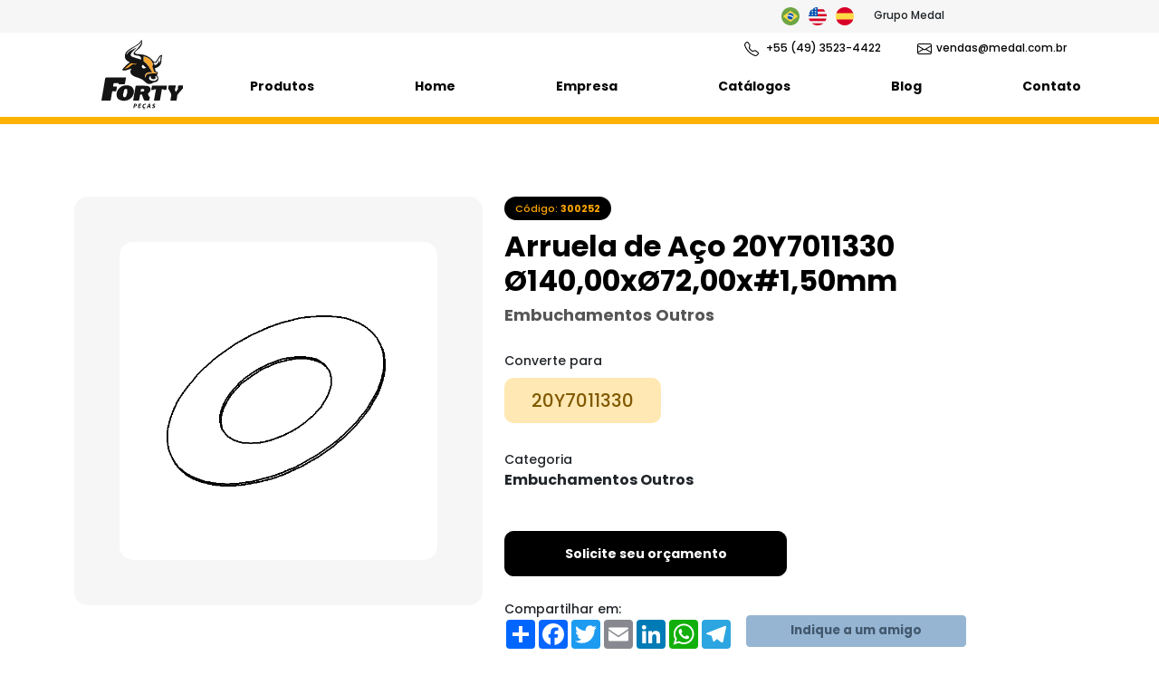

--- FILE ---
content_type: text/html; charset=UTF-8
request_url: https://www.fortypecas.com.br/produto/452/embuchamentos-outros/arruela-de-aco-20y7011330-%C3%9814000x%C3%987200x150mm/300252
body_size: 13842
content:
<!-- \\ ===================================================================================================================================== // -->
<!DOCTYPE html>
<html lang="pt-br">

<head>
    <meta name="viewport" content="width=device-width, initial-scale=1" />
    <meta charset="UTF-8" />

        <!-- // ====================== | TITLE | ====================== \\ -->
            <title>
            300252 Arruela de Aço 20Y7011330 Ø140,00xØ72,00x#1,50mm 
        </title>
        <!-- \\ ======================================================= // -->
    <!-- // ======================================= | METAS OK | ======================================== \\ -->
    <meta name="robots" content="ALL" />
    <meta name="GOOGLEBOT" content="index,follow" />
    <meta http-equiv="content-language" content="pt-br" />
        <meta name="url" content="https://www.fortypecas.com.br/produto/452/embuchamentos-outros/arruela-de-aco-20y7011330-Ø14000xØ7200x150mm/300252" />
    <meta name="description" content="Arruela de Aço 20Y7011330 Ø140,00xØ72,00x#1,50mm" />
    <meta name="keywords" content="" />
        
    
    
        <!-- \\ =========================================== // -->
    <!-- \\ ============================================================================================= // -->

    <!-- // ======================================= | METAS OG | ======================================== \\ -->
    <!-- <html xmlns:og="https://ogp.me/ns/website#"> -->
        <meta property="og:title" content="300252" />
    <meta property="og:site_name" content="Forty Peças " />
    <meta property="og:type" content="product" />
    <meta property="og:url"content="https://www.fortypecas.com.br/produto/452/embuchamentos-outros/arruela-de-aco-20y7011330-Ø14000xØ7200x150mm/300252" />
    <meta property="og:image" content="https://www.fortypecas.com.br/img.php?file=imagens_produto/300252.png&width=330&height=330" />
    <meta property="og:description" content="Arruela de Aço 20Y7011330 Ø140,00xØ72,00x#1,50mm" />

    
        
        
    <!-- // ================= | GERAL | =============== \\ -->
        <!-- \\ =========================================== // -->

    <meta name = "twitter: card" content = "summary"> </meta>

    <!-- Twitter Meta Tags -->
    <meta name="twitter:site" content="Forty Peças">
    <meta name="twitter:card" content="summary_large_image">
    <meta property="twitter:domain" content="fortypecas.com.br">
    <meta property="twitter:url" content="https://www.fortypecas.com.br/produto">
    <meta name="twitter:title" content="Forty Peças">
    <meta name="twitter:description" content="A Forty Peças trabalha no segmento metal-mecânico, produzindo pinos e buchas para o mercado de reposição. Precisão, durabilidade e qualidade em produtos.">
    <meta name="twitter:image" content="https://www.fortypecas.com.br/images/logo_og.jpg">

    <!-- \\ ============================================================================================= // -->

 

 


    <script type="application/ld+json">
                {
            "@context": "http://schema.org",
            "@type": "Organization",
            "name": "Forty Peças",
            "url": "https://www.fortypecas.com.br/",
            "address": "fortypecas@fortypecas.com.br",
            "sameAs": [
                "https://www.facebook.com/grupomedal","https://www.instagram.com/grupomedaloficial/","https://www.linkedin.com/company/grupo-medal"            ]
        }
    </script>



    <!-- // ============================ | PIXEL FACEBOOK | ============================ \\  
    <script>
        !(function (f, b, e, v, n, t, s) {
            if (f.fbq) return;
            n = f.fbq = function () {
                n.callMethod ? n.callMethod.apply(n, arguments) : n.queue.push(arguments);
            };
            if (!f._fbq) f._fbq = n;
            n.push = n;
            n.loaded = !0;
            n.version = "2.0";
            n.queue = [];
            t = b.createElement(e);
            t.async = !0;
            t.src = v;
            s = b.getElementsByTagName(e)[0];
            s.parentNode.insertBefore(t, s);
        })(window, document, "script", "https://connect.facebook.net/en_US/fbevents.js");
        fbq("init", "232830675028456");
        fbq("track", "PageView");

               
    </script>
    <noscript>
        <img height="1" width="1" src="https://www.facebook.com/tr?id=232830675028456&ev=PageView&noscript=1"/>
    </noscript>
   \\ ============================================================================ // -->


    <meta xmlns:fb="https://www.facebook.com/grupomedal/">

    <meta property="fb:admins" content="209590122474727" />
    <meta name="fb:page_id" content="209590122474727" />

    <meta name="TITLE" content="Forty Peças " />
    <meta name="copyright" content="© Agência Estúdio Sul" />

    <link rel="icon" href="https://www.fortypecas.com.br/images/favicon.png" />
    <!--<link href="https://cdn.jsdelivr.net/npm/bootstrap@5.0.1/dist/css/bootstrap.min.css" rel="stylesheet" integrity="sha384-+0n0xVW2eSR5OomGNYDnhzAbDsOXxcvSN1TPprVMTNDbiYZCxYbOOl7+AMvyTG2x" crossorigin="anonymous">-->
    <link rel="stylesheet" href="https://www.fortypecas.com.br/css/bootstrap.min.css">
    <link rel="stylesheet" href="https://cdnjs.cloudflare.com/ajax/libs/font-awesome/5.15.3/css/all.min.css" referrerpolicy="no-referrer" /> 
    <link rel="stylesheet" href="https://www.fortypecas.com.br/css/flickity.min.css">
    <link rel="stylesheet" href="https://cdn.jsdelivr.net/npm/bootstrap-icons@1.5.0/font/bootstrap-icons.css">
    <!-- f -->

    <!-- // = | FANCY BOX (GALERIA FLUTUANTE AO CLICAR | = \\ -->
    <link rel="stylesheet" href="https://www.fortypecas.com.br/css/fancybox-apps.css" />
    <script src="https://cdn.jsdelivr.net/npm/@fancyapps/ui@4.0/dist/fancybox.umd.js"></script>

    <!-- \\ ============================================== // -->
    
     <!-- // = | FANCY BOX (GALERIA FLUTUANTE AO CLICAR | = \\ -->
    <script src="https://www.fortypecas.com.br/js/jquery.fancybox.min.js"></script>
    <!-- \\ ============================================== // -->
    <script src="https://www.fortypecas.com.br/js/jquery.min.js"></script>

    <!-- // ================= | FONTES | ================= \\ -->
    <link rel="preconnect" href="https://fonts.googleapis.com">
    <link rel="preconnect" href="https://fonts.gstatic.com" crossorigin>
    <link href="https://fonts.googleapis.com/css2?family=Poppins:ital,wght@0,500;0,700;1,400&display=swap" rel="stylesheet">
    <!-- \\ ============================================== // -->

     <style>
*{
  font-family: 'Poppins', sans-serif;
  font-weight: normal;
}



a{
   text-decoration:none !important;
}
h1, h2, h3, h4, h5, b, strong{
  font-weight: bold;
}
p{
  font-weight: normal;
}

button{
  font-weight: bold;
}
header#header_supreme{
  border-bottom: solid #FFB202 8px;
}
.card-rodape-home{
  display: flex;
  align-items: center;
  width: 22%;
  background-color: #F3F3F3;
  border-radius: 8px;
  margin-bottom: 10px;
}
figure img{
  object-fit: cover;
  object-position: center;
  height: 100%;
  width: 100%;
}
.navbar-nav{
  padding-left: 16px;
  padding-right: 16px;
}
.btn-fechar{
  width: 42px;
  height: 42px;
  background-color: #F6F6F6;
  border: none;
  border-radius: 8px;
  font-size: 28px;
  display: inline-flex;
  align-items: center;
  align-content: center;
  justify-content: center;
  color: #FFA700;
}
.blog-home h2, .apresentacao-produto-home h2{
  width: 100%;
  text-align: center;
  font-size: 1.5rem;
}
.apresentacao-produto-home a div.h-100{
  background: #F3F3F3;
  border-radius: 12px;
}
.apresentacao-produto-home a img{
  object-fit: contain;
  object-position: center;
}
.blog-home .post-secundario h2.categoria, .blog-home .post-principal h2.categoria{
  color: black !important;
  text-align: start !important;
  font-size: 0.90rem !important;
  margin: 0rem 0rem 0.3rem 0rem !important;
}
.blog-home .post-secundario h2.publicado, .blog-home .post-principal h2.publicado{
  color: white;
  font-weight: 300;
  text-align: start !important;
  font-size: 0.80rem !important;
  margin: 0rem 0rem 0.3rem 0rem !important;
}
.blog-home .post-principal h2.titulo{
  color: black; 
}
  /*.categoria-home .container-categoria{
    height: 130px;
  }*/
  .categoria-home .container-categoria .descricao{
    background: #FFA700;
    border-radius: 18px;
    color: white;
    transition: 0.3s;
    color: black;
  }
  .categoria-home .container-categoria .descricao:hover{
    transform: scale(1.02);
    transition: 0.3s;
  }
  .categoria-home .container-categoria img.position-absolute{
    left: -17%;
    width: 60%;
  }
  .categoria-home .container-categoria h2{
    font-size: 1rem;
  }
  .categoria-home .container-categoria h2 b{
    color: white;
    display: block;
    width: 100%;
  }
  .categoria-home .container-categoria h3:last-child{
    color: red;
  }
  .btn{
    font-weight: bold;
      font-size: 14px;
  }
  .btn-p4rimary {
      color: #00519F;
      background-color: #FFB202;
      border-color: #FFB202;
      border-radius: 10px;
  }
  .blog-home{
    background-color: #FFA700;

  }
  .blog-home h2{
    color: #FFF;
  }
  .blog-home .btn-link{
    color: #FFB202;
  }
  .blog-home .post-secundario h2.titulo{
    color: #FFF;
  }
  .cursor-pointer{
    cursor: pointer;
  }
  .blog-home .btn-primary{
    width: 200px;
    height: 35px;
  }
  .post-principal h2.titulo, .post-secundario h2.titulo{
    color: #00519F;
    line-height: 1.5;
    font-size: 1.125rem;
    text-align: start !important;
    margin: 0rem 0rem 0.3rem 0rem !important;
  }
  .post-secundario h2.titulo{
    line-height: 1.25;
  }
  .post-principal h6, .post-secundario h6{
    color: #134E88;
    font-size: .75rem;
  }
  .post-principal h5, .post-secundario h5{
    color: #555555;
    font-size: .875rem;
  }
  .post-principal figure img{
    border-radius: 25px;
  }
  .post-secundario figure img{
    border-radius: 20px;
  }
  .btn-link{
    color: #687A8B;
    text-decoration: underline !important;
    margin-bottom: 50px;
  }
  .idiomasGrupoMedal{
    background-color: #F6F6F6;
    padding: 5px 0;
  }


  .orcamento h2{
    color: #FFA700;
    font-size: 1.5rem;
    text-align: center;
  }
  .orcamento form{
    padding: 1rem;
    padding-top: 1.5rem;
    padding-bottom: 1.5rem;;
  } 

  .orcamento .modal-content{
    border: none;
    border-radius: 25px;
    box-shadow: 0px 0px 34px -22px black;
  }


  .orcamento .form-control{
    background:#F5FAFF;
    border: none;
    border-radius: 8px;    
    color: #565656;
    width: 100%;
  }

  .orcamento input,
  .orcamento select,
  .orcamento button{
    min-height: 50px;
  }

  .orcamento .form-control::placeholder{
    color: #565656;
  }

  .orcamento button{
    width: 100% !important;
    border-radius: 8px !important;
  }


  .grupo-medal{
    display: flex;
    background-color: #DBDDE0;
    height: 100px;
    align-items: center;
    padding: 0;
    margin: 0;
  }
  .grupo-medal a{
    margin: 0px 15px;
  }
  .grupo-medal a img{
    width: 90px;
  }
  .grupo-medal h4{
    
  }
  .grupo-medal h4 b{
    
  }
  #btnFecharGrupoMedal{
    background-color: transparent;
    border: none;
  }
  #btnFecharGrupoMedal img{
    margin-right: 8px;
    width: 15px;
  }
  .btnFecharGrupoMedal{
    background-color: transparent;
    width: 100px;
    border: none;
    display: flex;
    justify-content: center;
    align-items: center;
  }
  .idiomasGrupoMedal a{
    width: 20px;
    margin: 0;
    margin-right: 10px;
    padding:0;
    display: flex;
  }
  .idiomasGrupoMedal p{
    font-size: .75rem;
  }
  .empresa h2{
    font-size: 32px;
  }







  .danos{
    background: #0D0D46;
  }
  .danos h2.title{
    font-size: 1.3rem !important;
    color: white;
    text-align: center;
    line-height: 110%;
    margin-bottom: 2rem;
  }
  .danos h2.title span{
    font-size: 1.8rem;
    font-weight: bold;
  }
  .danos .container-dano{
    background: white;
    clip-path: polygon(5% 0, 100% 0, 100% 98%, 94% 100%, 25% 100%, 0 100%, 0 2%);
    padding-top: 1rem;
    padding-bottom: 1rem;
  }

  .danos .container-dano h2{
    font-size: 1.4rem !important;
    text-align: center;
    margin-bottom: 0rem;
  }
  .danos .container-dano h3{
    text-align: center;
    font-size: 1rem;
  }
  .danos .container-dano h4{
    font-size: 1rem;
    font-weight: 100;
    margin-bottom: 0;
  }
  .danos .container-dano p{
    font-size: 0.80rem;
  }







  .empresa picture{
    height: 180px;
    width: auto;
    margin: 20px 10px;
  }
  header .informacoes a{
    color: #060606;
    font-size: 12px;
  }
  header .informacoes a img{
    margin-right: 5px;
  }
  header .informacoes a:hover{
    text-decoration: underline !important;
  }
  .busca input{
    background-color: #F0F5FA;
    border: none;
    border-radius: 10px;
  }
  .form-busca-catalogos input{
    background-color: #F0F5FA;
    border: none;
    color: #A3A1A1;
    padding: 15px 30px;
    font-size: 18px;
  }
  /*.busca button{
    background: #FFB202;
    border-radius: 30px;
    width: 35px;
    height: 35px;
    border: none;
    color: #060606;
    display: flex;
    align-items: center;
    justify-content: center;
  }*/

  .categoria-home .container-categoria img{
    object-position: center;
    object-fit: contain;
  }
  .categoria-home .container-categoria picture{
    height: 80px;
    width: 80px;
    border-radius: 500px;
    background: white;
    display: flex;
    justify-content: center;
    align-items: center;
  }

.video-flex { 
  position: relative; 
  padding-bottom: 56.25%; 
  padding-top: 0px; 
  height: 0; 
  overflow: hidden;
}

.video-flex iframe, .video-flex object, .video-flex embed {
  position: absolute; 
  top: 0; 
  left: 0; 
  width: 100%; 
  height: 100%;
}

  header .nav-link{
    color: #060606;
    font-size: 14px;
    font-weight: bold;
    border-radius: 10px;
    padding: 15px 10px;
  }
  .col-navegacao h3{
    background: #E4E4E4;
    border-radius: 10px;
    padding: 10px 15px;
    font-size: 16px;
    line-height: 20px;
    color: #00519F;
  }
  .col-navegacao .form-check{
    margin-bottom: 5px;
    padding-left: 50px;
  }
  .col-navegacao .form-check-label{
    font-size: .85rem;
    color: #060606;
  }
  .categorias, .produto-interna, .catalogos, .empresa{
    padding-top: 80px;
    padding-bottom: 80px;
  }
  .lista-produtos, .lista-catalogos, .content-empresa, .content-mapa, .content-diferenciais, .content-valores, .content-garantia, .content-bombas, .content-forty, .content-fundicao{
    display: flex;
    flex-wrap: wrap;
    align-content: flex-start;
  }
  .diferenciais h1{
    font-weight: normal;
    font-size: 1rem;
  }
  .content-mapa, .content-diferenciais, .content-valores, .content-garantia, .content-bombas, .content-forty, .content-fundicao {
    padding-top: 50px;
    padding-bottom: 50px;
  }
  .titulo h2{
    text-align: left;
  }
  .content-mapa, .content-garantia{
    background-color: #F4FAFF;
  }
  .content-diferenciais{
    background-color: #FFA700;
  }
  .content-valores{
    background-color: black;
  }
  .content-bombas{
    background-color: #FFFFFF;
  }
  .content-forty{
    background-color: #FFEFC2;
  }
  .content-fundicao{
    background-color: #F4FAFF;
  }
  .content-diferenciais p{
    color: #303030;
  }
  .content-valores p{
    color: #FFF;
  }
  .content-garantia p b, .content-garantia h2, .titulo-politica-privacidade{
    color: #FFA700;
  }
  .titulo p{
    font-size: 24px;
  }
  .content-diferenciais h2, .content-valores h2{
    font-size: 36px;
  }
  .content-diferenciais h2{
    color: black;
  }
  .content-valores h2{
    color: #FFA700;
  }
  .content-mapa p, .content-garantia p{
    font-size: 18px;
    color: #303030;
  }
  .card-garantia{
    display: flex;
    margin-bottom: 15px;
  }

  .empresa .carousel img{
    border-radius: 22px;
  }

  .card-garantia .numero{
    background-color: #FFB202;
    width: 60px;
    height: 60px;
    color: #FFA700;
    font-size: 48px;
    border-radius: 8px;
    font-weight: bold;
    display: inline-flex;
    justify-content: center;
    align-items: center;
    margin-right: 10px;
  }
  .content-video-videoteca{
    display: flex;
    flex-wrap:wrap;
    align-content: flex-start;
    margin-bottom: 30px;
  }
  .content-video-videoteca iframe{
    height: 255px;
    margin-bottom: 15px;
    border-radius: 22px;
  }
  .content-video-videoteca p{
    width: 100%;
    font-size: 14px;
    color: #303030;
  }
  .card-garantia p{
    width: 85%;
  }
  .card-empresa{
    display: flex;
    align-items: center;
    align-content: center;
    background-color: #F0F0F0;
    border-radius: 24px;
    justify-content: space-between;
    margin-bottom: 20px;
  }
  .card-produto h4{
    font-size: 16px;
    color: black;
    line-height: 1.25;
    margin-bottom: 10px;
  }
  .card-empresa p{
    font-size: 18px;
    width: 40%;
    color: #5C5C5C;
    padding-left:24px;
    line-height: 1.25;
    margin-bottom: 0;
  }
  .card-empresa p b{
    color: black;
  }
  .card-empresa figure{
    width: 50%;
    height: 145px;
    margin: 0;
    border-left: solid 8px #FFB202;
  }
  .card-empresa figure img{
    border-top-right-radius: 24px;
    border-bottom-right-radius: 24px;
  }
  .subtitulo-empresa{
    color: black;
  }
  .lista-produtos h1,
  .lista-produtos .title{
    font-size: 1.5rem;
    width: 100%;
    color: black;
  }
  .lista-produtos h2{
    font-size: 1.25rem;
    color: #060606;
    width: 100%;
    margin-bottom: 50px;
  }
  .card-produto, .card-catalogo{
    background: #FFA700;
    border-radius: 18px;
    padding: 15px;
    display: flex;
    flex-wrap: wrap;
    align-content: flex-start;
    align-items: flex-start;
  }
  .card-produto{
    background: #F6F6F6;
  }
  .card-catalogo{
    margin-bottom: 20px;
  }
  .card-produto figure, .card-catalogo figure, .--content-pesquisa figure{
    padding: 10px;
    margin: 0;
    background-color: #FFF;
    border-radius: 15px;
  }
  .card-catalogo figure{
    padding: 0px;
  }
  .card-produto figure img, .card-catalogo figure img, .--content-pesquisa figure img{
    object-fit: contain;
    object-position:center;
    height: 100%;
    width: 100%;
    border-radius: 15px;
  }
  .card-catalogo figure img{
    object-fit: cover;
  }
  header.form-busca-catalogos{
    border-bottom: none;
  }
  .form-busca-catalogos small{
    color: #908D8D;
  }
  .card-produto small{
    font-size: .75rem;
    color: #565656;
  }
  .card-produto h5, .card-catalogo h2{
    color: black;
    font-size: 1rem;
  }
  .card-catalogo h2{
    font-size: 1.25rem;
  }
  .card-catalogo p{
    color: white;
    font-size: 14px;
    line-height: 21px;
    width: 100%;
  }
  .card-produto p{
    color: black;
    font-size: .875rem;
    
  }
  .categorias-nav, .subcategorias-nav{
    margin-bottom: 50px;
  }
  .produto-interna h1{
    font-size: 2rem;
    color: black;
  }
  .produto-interna h2{
    
    color: #565656;
    font-size: 1.125rem;
    margin-bottom: 30px;
  }
  .converte{
    background-color: #ffe8b3;
    border-radius: 10px;
    padding: 10px 30px;
    widht: auto;
    margin-bottom: 30px;
  }
  .descricao-geral{
    display: flex;
    flex-wrap: wrap;
    align-content: flex-start;
    align-items: center;
  }
  .converte p{
    color: #805900;
    font-size: 1.25rem;
    
    margin-bottom: 0
  }
  .converte small{
    font-size: .85rem;
    color: #565656;
  }
  .tabela-especificacoes h3{
    background-color: #E0E0E0;
    color: #00519F;
    font-size: .85rem;
    
    border-radius: 8px 8px 0px 0px;
    width: 243px;
    height: 35px;
    text-align: center;
    margin-bottom:0;
    display: table-cell;
    vertical-align: middle;
  }
  .logos-fundicao {
    background-color: #FFFFFF; 
    border-radius: 8px 8px 0px 0px;
    width: 100%;
    padding: 60px;
    text-align: center;
    margin-bottom:0;
    display: table-cell;
    vertical-align: middle;
  }
  @media (min-width: 1200px)
{
  .logos-forty {
    background-color: #FFE9AD; 
    border-radius: 8px 8px 0px 0px;
    width: 100%;
    padding-top: 20px;
    padding-bottom: 20px;
    padding-left: 150px;
    padding-right: 150px;
    text-align: center;
    margin-bottom:0;
    display: table-cell;
    vertical-align: middle;
  }
}
@media (max-width: 1199px)
{
  .logos-forty {
    background-color: #FFE9AD; 
    border-radius: 8px 8px 0px 0px;
    width: 100%;
    padding: 60px;
    text-align: center;
    margin-bottom:0;
    display: table-cell;
    vertical-align: middle;
  }
}
  .logos-bombas {
    background-color: #E0E0E0; 
    border-radius: 8px 8px 0px 0px;
    width: 100%;
    padding: 60px;
    text-align: center;
    margin-bottom:0;
    display: table-cell;
    vertical-align: middle;
  }
  .tabela-especificacoes .table-responsive{
    background-color: #F3F3F3;
    padding: 30px;
    border-radius: 0px 0px 8px 8px;
  }
  .tabela-especificacoes table tr td:first-child{
    color: #00519F;
    
    font-size: .85rem;
  }
  .tabela-especificacoes table tr td:nth-child(2){
    font-size: .85rem;
    color: #575756;
  }
  .tabela-especificacoes table tr:last-child, .tabela-especificacoes table tr:last-child td{
    border: none;
  }
  .noticia .galeria figure{
    height: 170px;
  }
  .publicacoes-relacionadas h3{
    width: 100%;
    font-size: 36px;
    color: #FFA700;
  }
  .img-principal-post figure img, .noticia .galeria figure img{
    border-radius: 25px;
  }
  .img-principal-post p{
    font-size: 14px;
    width: 100%;
    margin-bottom:30px
  }
  .img-principal-produto, .img-produto-relacionado{
    background-color: #F6F6F6;
    padding: 50px;
    border-radius: 15px;
  }
  .img-produto-relacionado{
    padding: 25px;
  }
  .img-principal-produto img, .img-produto-relacionado img{
    object-fit: contain;
    object-position: center;
    border-radius: 15px;

  }
  .produtos-relacionados h3{
    color: #00519F;
    font-size: 1.25rem;
  }
  .img-produto-relacionado:hover{
    background-color: #F0F5FA;
  }
  .descricao-geral .btn-primary, .descricao-geral .btn-secondary{
    width: 312px;
    height: 50px;
    display: flex;
    justify-content: center;
    align-items: center
  }
  .descricao-geral .btn-info{
    width: 243px;
    height: 35px;
    display: flex;
    justify-content: center;
    align-items: center;
    font-size: .85rem;
  }
  .descricao-geral .btn-primary{
    margin-right: 10px;
  }
  .botoes {
    display: flex;
    align-content: flex-start;
    align-items: center
  }
  .btn-primary:hover {
    color: white;
    background-color: black;
    border-color: #E5A717;
  }
  .btn-primary {
    color: white;
    background-color: black;
    border-color: black;
    border-radius: 10px;
    
  }

  .btn-secondary:hover {
    color: black;
    background-color: #FFA700 !important;
    border-color:#FFA700 !important;
  }
  .btn-secondary {
    color: black !important;
    background-color: #FFA700 !important;
    border-color: #FFA700 !important;
    border-radius: 10px !important;
    
  }

  


  /* // ========================= | INTERNA | ========================= \\ */
  .interna{
    width: 100%;
    display: flex;
    flex-wrap: wrap;
    justify-content: center;
    padding: 3rem 1rem;
  }

  .interna > main{
    width: 100%;
    max-width: 450px;
    display: flex;
    flex-wrap: wrap;
  }
  /* \\ =============================================================== // */


  .form-check-input:checked{
    background-color: #00519F;
    border-color: #00519F;
  }
  .marcaMontadora-nav .col-navegacao h6{
    font-size: 14px;
    color: #908D8D;
    margin: 15px 15px 20px 15px;
  }
  .content-funcao{
    width: 200px;
  }
  /*.card-produto figure{
    width: 120px;
    height: 120px;
  }*/
  .card-produto figure img{
    object-fit: contain;
    object-position: center;
    width: 100%;
    height: 100%;
  }
  .produtos header .container-categoria h2{
    font-size: 14px;
    color: #FFA700;
    margin-bottom: 0;
    width: auto;
    font-weight: 500;
  }
  .produtos header .container-categoria picture{
    height: 80px;
    width: 80px;
    border-radius: 500px;
    background: white;
    display: flex;
    align-items: center;
    margin-bottom: 0;
  }
  .produtos header .container-categoria picture img{
    object-position: center;
    object-fit: contain;
    border-radius: 12px ;
  }

  .produtos .navegacao-filtros button.reset{
    background: #FFA700;
    border: #FFA700;;
    color: white;
  }


  .produtos header .container-categoria{
    background: #F3F3F3;
    border-radius: 16px;
  }
  .produtos header .container-categoria:hover{
    background: #FFA700 !important;
    transition: 0.3s;
  }

  .produtos header .container-categoria:hover h2{
    color: white;
    transition: 0.3s;
    font-weight: 500;
  }


  .produtos header .container-categoria.selected{
    background: #DCDCDC;
  }

  .btn-secondary{
    color: #00519F;
    background-color: #E5E5E5;
    border-color: #E5E5E5;
    border-radius: 10px;
    
  }
   
  .btn-info{
    color: #41586D;
    background-color: #96B5D3;
    border-color: #96B5D3;
    
  }
  .btn-info:hover {
    color: #FFF;
    background-color: #7E99B2;
    border-color: #7E99B2;
  }
  .catalogos h1, .empresa h1{
    text-align: center;
    font-size: 3rem;
    margin-bottom: 50px;
  }
  .content-card-produto{
    display: flex;
    flex-wrap: wrap;
    position: relative
  }
  .funcao, .codigo, .tarja{
    font-size:11px;
    padding: 5px 12px;
    border-radius: 30px;
    width: auto;
    margin-bottom: 10px;
  }
  .--content-pesquisa{
    background-color: #F6F6F6;
    border-radius: 18px;
    padding: 20px;
  }
  .funcao, .tarja-produto{
    background-color: #FFEFC2;
    color: #45433C;
  }
  .--content-pesquisa h3{
    font-size: 14px;
    font-weight: bold;
    color: #FFA700;
  }
  .codigo, .tarja-noticia{
    background-color: black;
    color: #FFA700;
  }

  .card-produto .btn{
    font-size: 14px;
  }
  .card-produto .btn-catalogo{
    color: #00519F;
    background-color: #E5E5E5;
    border-color: #E5E5E5;
    border-radius: 10px;
    
  }

  .page-item{
    margin: 0 8px;
  }
  .page-link{
    font-size: 12px;
    width: 24px;
    height: 24px;
    border-radius: 20px;
    background-color: #F3F3F3;
    color: #00519F;
    text-align: center;
    border-color: #F3F3F3;
  }
  .page-item:first-child .page-link{
    border-top-left-radius: 20px;
    border-bottom-left-radius: 20px;
  }
  .actived_pagination{
    color: #00519F;
    background-color: #FFB202;
    
  }
  .nav-item{
    border-bottom: solid #E5E5E5 1px;
  }











  .produtos .navegacao-filtros{    
    background-color: black;
    border-radius: 15px;
  }
  .produtos .navegacao-filtros h3{ 
    color: #FFA700;
    font-size: 14px;
  }

  .produtos select,
  .produtos input{
    border: none !important;
    border-radius: 10px;
    color: #565656;
  } 

    


  .produtos .navegacao-filtros select,
  .produtos .navegacao-filtros input{
    font-size: 12px;
  }

  .produtos .navegacao-filtros select::placeholder,
  .produtos .navegacao-filtros input::placeholder{
    font-size: 0.80rem;
  }
  #carouselDanos .carousel-control-next-icon, #carouselDanos .carousel-control-prev-icon{
    background-color: #FFB202;
    border-radius: 1rem;
    background-size: 70% 70%;
    background-position: center center;
  }
  #carouselDanos .carousel-control-prev-icon{
    background-image: url("data:image/svg+xml,%3csvg xmlns='http://www.w3.org/2000/svg' viewBox='0 0 16 16' fill='%23000'%3e%3cpath d='M11.354 1.646a.5.5 0 0 1 0 .708L5.707 8l5.647 5.646a.5.5 0 0 1-.708.708l-6-6a.5.5 0 0 1 0-.708l6-6a.5.5 0 0 1 .708 0z'/%3e%3c/svg%3e")
  }
  #carouselDanos .carousel-control-next-icon{
    background-image: url("data:image/svg+xml,%3csvg xmlns='http://www.w3.org/2000/svg' viewBox='0 0 16 16' fill='%23000'%3e%3cpath d='M4.646 1.646a.5.5 0 0 1 .708 0l6 6a.5.5 0 0 1 0 .708l-6 6a.5.5 0 0 1-.708-.708L10.293 8 4.646 2.354a.5.5 0 0 1 0-.708z'/%3e%3c/svg%3e");
  }
  .card-danos{
    background-color: #F0F0F0;
    display: flex;
    flex-wrap: wrap;
    padding: 20px;
    border-radius: 20px;
    justify-content: center;
  }
  .card-danos h3{
    width: 100%;
    text-align: center;
    color: #FFA700;
  }
  .card-danos h4{
    font-size: 18px;
    display: inline-flex;
    align-items: center;
  }
  .card-danos .col-md-6:first-child h4{
    color: #FF6060;
  }
  .card-danos .col-md-6:last-child h4{
    color: #53C165;
  }
  .card-danos h4 i{
    font-size: 32px;
    margin-right: 10px;
  }
  .card-danos p{
    width: 100%;
    font-size: 13px;
    line-height: 1.5;
    color: #111111;
    padding-right: 20px;
  }
  .card-danos h5{
    font-size: 14px;
    width: 100%;
    text-align: center;
  }

  /* Small devices (landscape phones, 576px and up) */
  @media (min-width: 576px) {

  }

  /* Medium devices (tablets, 768px and up) */
  @media (min-width: 768px) {
    .blog-home h2, .apresentacao-produto-home h2{
      font-size: 2rem;
    }
    header .nav-link{
      padding: auto;
    }
    header .nav-link:hover{
      background-color: #FFA700;
      color: black;
    }
    .nav-item{
      border-bottom: none;
    }
    .card-rodape-home{
      width: 12%;
      border-radius: 12px;
      
    }
  }

  /* Large devices (desktops, 992px and up) */
  @media (min-width: 992px) { 

    /* // ========================= | INTERNA | ========================= \\ */
    .interna > main{
      max-width: 1300px;
    }
    /* \\ =============================================================== // */


    .danos h2.title{
      font-size: 4rem !important;
      margin-bottom: 4rem;
    }
    .danos h2.title span{
      font-size: 6rem;
    }
    .danos .container-dano p{
      font-size: 0.75rem;
    }
    .danos .container-dano{
      clip-path: polygon(9% 0, 100% 0, 100% 89%, 91% 100%, 25% 100%, 0 100%, 0 11%);
    }
    
      
    .orcamento form{
      padding: 2.80rem;
      padding-top: 2rem;
      padding-bottom: 2rem;
    } 

    .produtos .navegacao-filtros{
      position: sticky;
      top: 20px;
    }

    .categoria-home .container-categoria picture{
      height: 120px;
      width: 120px;
    }


    .grupo-medal a{
      width: 120px;
    }
    header .dropdown{
      position: static;
    }
    header .dropdown-menu{
      min-width: 100%;
    }
    .content-submenu{
      display: grid;
      grid: auto auto auto / auto-flow 23%;
      position: relative;
      padding: 30px 0px;
      grid-gap: 15px 20px;
    }
    .content-submenu .item-menu{
      display: block;
    }
    .content-submenu .item-menu ul{
      padding: 0;
    }
    .content-submenu .categoria{
      font-size: 1rem;
      color: #00519F;
      border-bottom: 2px solid #FFB202;
      
      margin-bottom: 10px;
      margin-top: 20px;
    }
    .dropdown a[aria-expanded = "true"]{
      background-color: #FFB202;
      color: #00519F;
    }
    .subcategoria-item, .subcategoria-item a{
      list-style: none;
      color: #060606;
      font-size: .85rem;
      margin-bottom: 3px;
    }
    .subcategoria-item a:hover{
      text-decoration: underline !important;
    }
    .item-menu ul li:first-child{
      margin-top: 10px;
    }
    .diferenciais .item{
      display: flex;
      align-items: center;

    }
    .diferenciais img{
      width: 77px;
      margin-right: 10px;
    }
    .empresa h2{
      font-size: 52px;
    }

  }

  /* X-Large devices (large desktops, 1200px and up) */
  @media (min-width: 1200px) {
    .blog-home h2, .apresentacao-produto-home h2{
      font-size: 2.75rem;
      margin-top: 50px;
    }
    .post-principal h2.titulo{
      font-size: 1.5rem;
    }
    #carouselDanos .carousel-control-next {
      right: -100px;
    }
    #carouselDanos .carousel-control-prev {
      left: -100px;
    }
    .card-danos{
      padding: 40px 60px;
    }
    .card-rodape-home{
      width: 5.75%;
      border-radius: 15px;
      margin-bottom: 0;
    }
    .card-catalogo h2{
      font-size: 2rem;
    }
    .card-produto, .card-catalogo{
      padding: 25px;
    }
  }

  /* XX-Large devices (larger desktops, 1400px and up) */
  @media (min-width: 1400px) {
    .post-principal figure{
      height: 400px;
    }
    .post-secundario figure{
      height: 170px;
    }
    .blog-home h2, .apresentacao-produto-home h2{
      font-size: 3rem;
    }
    .empresa h2{
      font-size: 96px;
    }

    .qualidade h2{
      font-size: 2rem !important;
    }
    .card-catalogo h2{
      font-size: 2.25rem;
    }
    .card-produto, .card-catalogo{
      padding: 35px;
    }

  }
  @media (min-width: 1600px) {

    .orcamento form{
      padding-top: 4rem;
      padding-bottom: 4rem;
    } 
  }
</style>



     <!-- Global site tag (gtag.js) - Google Ads: 346936908 -->
    <!-- // ================== | GOOGLE | ================ \\ -->
    <script async src="https://www.googletagmanager.com/gtag/js?id=AW-346936908"></script>
    <script>
    window.dataLayer = window.dataLayer || [];
    function gtag(){dataLayer.push(arguments);}
    gtag('js', new Date());

    gtag('config', 'AW-346936908', {'allow_enhanced_conversions': true});
    </script>
    <!-- \\ ============================================== // -->

    <!-- // ================== | GOOGLE | ================ \\ -->
    <script>
    var g_ED = {
     "email" : '',
     "phone_number": ''
    }


    g_ED.email = g_ED.email || '[name*="email" i], [type*="email" i], [type*="e-mail" i], [name*="e-mail" i]'
    g_ED.phone_number = g_ED.phone_number || '[name*="phone" i], [name*="telephone" i], [name*="telefone" i], [name*="celular" i], [name*="cell" i], [type*="phone" i], [type*="telephone" i], [type*="telefone" i], [type*="celular" i], [type*="cell" i]'

    var g_countrycode = '+55';
    var g_country = 'Brasil';

    window.enhanced_conversion_data = window.enhanced_conversion_data || {};
    document.addEventListener('input', g_save_toLocalStorage);
    function g_save_toLocalStorage(e) {
     var input = e.target;
     for(i in g_ED) {
       if(input.matches(g_ED[i]) ){
         if (i == 'phone_number'){
           localStorage['g_'+ i] = g_countrycode + input.value.replace(/\D/g, '')
         } else {
           localStorage['g_'+ i] = input.value;
         }

       }
     }
     g_setup_Enhanced_Conversion_Data();
    }


    function g_setup_Enhanced_Conversion_Data(){
     for(i in g_ED) {
       if(localStorage['g_' + i]) {
         if(i == 'email' && g_validateEmail(localStorage['g_' + i])) {
           window.enhanced_conversion_data[i] = localStorage['g_' + i];
         }
         if(i == 'phone_number' && window.enhanced_conversion_data['email']) {
           window.enhanced_conversion_data[i] = localStorage['g_' + i];
           window.enhanced_conversion_data[i] = window.enhanced_conversion_data[i].replace(/\D/g, '');
         }
       }
     }
    }


    function g_validateEmail(email) {
     return /\S+@\S+\.\S+/.test(email);
    }
    g_setup_Enhanced_Conversion_Data();
    </script>
    <!-- \\ ============================================== // -->

</head>
<body>

    <!-- // ======================== | CHAT MEDAL | ========================= \\ -->
    <script type="module">
        (function(d) {
        window.omniChatQueueId = 16;
        window.omniChatDomain = 'medal.atenderbem.com';
        var s = d.createElement('script');s.async = true;
        s.src = 'https://statics.atenderbem.com/js/wbchat.min.js';
        (d.head || d.body).appendChild(s);
      })(document);
    </script>
    <!-- \\ ================================================================= // -->
    
    

<style>
  header#header_supreme{
    position: sticky;
    top: 0;
    z-index: 999;
    background: white;
  }


  header#header_supreme .nav-item{
    width: auto;
    padding: 0;
  }

  header#header_supreme .shop{
    background: #FFA700;
    color: white;
  }








  @media (min-width: 992px){
    .logo-header{
      max-width: 7vw;
    }
  }





  @media (max-width: 992px){
    header#header_supreme .nav-item{
      width: 100%;
    }
    header#header_supreme .container{
      padding: 0;
    }
    header#header_supreme .fa-times-circle{
      font-size: 2rem;
    }
    header#header_supreme .navbar-collapse{
      position: fixed;
      z-index: 99;
      background: white;
      width: 100%;
      top: 0px;
      left: 0;
      height: 100%;
      padding: 1rem;
    }
    header#header_supreme .nav-link{
      margin: 0;
      color: #FFA700;
    }
    header#header_supreme .grupo-medal{
      height: auto;
    }


    header#header_supreme .dropdown-menu{
      position: fixed;
      z-index: 100;
      background: white;
      width: 100%;
      top: 0px;
      left: 0;
      height: 100%;
      padding: 1rem;
    }
    header#header_supreme .dropdown-menu i{
      font-size: 2rem;
    }
    header#header_supreme .dropdown-menu a{
      color: #FFA700;
    }
    header#header_supreme .content-submenu{
      overflow-y: auto;
    }
    header#header_supreme .shop{
      background: #FFA700;
      color: white;
    }
  }
</style>



<header id="header_supreme">
  <section>
    <div class="grupo-medal justify-content-center row m-0 py-3 py-lg-1" style="display: none;">
        <h4 class="col-md-3 text-center text-lg-start">Escolha uma empresa do <br> <b>Grupo Medal</b></h4>
        <a href="https://www.medal.com.br" target="_blank" class="col-6 w-auto">
          <img src="https://www.fortypecas.com.br/images/SVG/logo-medal.svg" target="_blank" alt="Logo da Medal">
        </a>
        <a href="https://www.medalfundicao.com.br" target="_blank" class="col-6 w-auto">
          <img src="https://www.fortypecas.com.br/images/logo-medal-fundicao.webp" alt="Logo Medal Fundição">
        </a>
        <a href="https://www.fortypecas.com.br" target="_blank" class="col-6 w-auto">
          <img src="https://www.fortypecas.com.br/images/SVG/logo-forty.svg" alt="Logo Medal Forty" class="img-fluid">
        </a>
        <div class="active-grupo-medal cursor-pointer w-auto text-end">
          <img src="https://www.fortypecas.com.br/images/SVG/close.svg" class="me-2" alt="Grupo Medal - Medal Bombas" >
          Fechar        </div>
    </div>
    <div class="row m-0 p-0 justify-content-center idiomasGrupoMedal">
      <section class="d-flex justify-content-end col-md-8 py-2">
        <div class="row m-0 col-l2">
          <a href="https://www.fortypecas.com.br/" style="opacity: 1;">
            <img src="https://www.fortypecas.com.br/images/SVG/icone-brasil.svg" alt="Medal Pt Br" class="w-100">
          </a>
                    <a href="https://www.fortypecas.com.br/en/produto" style="opacity: 1;">
            <img src="https://www.fortypecas.com.br/images/SVG/icone-eua.svg" alt="Medal En" class="w-100">
          </a>
          <a href="https://www.fortypecas.com.br/es/produto" style="opacity: 1;">
            <img src="https://www.fortypecas.com.br/images/SVG/icone-espanhol.svg" alt="Medal Es" class="w-100">
          </a>          
          <p class="w-auto mb-0 cursor-pointer active-grupo-medal" id="grupo_medal">Grupo Medal</p>
        </div>
        <script type="text/javascript">
          // // ============ | FUNÇÃO QUE CONTROLA O SECTION.GRUPO-MEDAL | ============ \\
          $(".active-grupo-medal").click(function(){
            $("header .grupo-medal").slideToggle(300);
          });
          // \\ ======================================================================= //
        </script>
      </section>
    </div>
    <div class="row m-0">
      <nav class="navbar navbar-expand-lg">
        <div class="container p-0">
          <div class="col-12 p-0 row m-0 justify-content-between">
            
            <div class="col-3 col-md-2 px-xxl-4 text-center">
              <a class="navbar-brand" href="https://www.fortypecas.com.br/"><img src="https://www.fortypecas.com.br/images/SVG/logo-forty.svg" alt="Logo da Medal" class="img-fluid logo-header"></a>
            </div>
            <button 
              class="navbar-toggler w-auto" 
              type="button" 
              data-bs-toggle="collapse" 
              data-bs-target="#navbarSupportedContent" 
              aria-controls="navbarSupportedContent" 
              aria-expanded="false" 
              aria-label="Toggle navigation">
              <span class="fas fa-bars"></span>
            </button>
            <div class="collapse navbar-collapse row m-0 p-0 px-xl-2 col-md-10 py-3 py-lg-0 align-content-start align-content-lg-between">
              <div class="informacoes row m-0 w-100 justify-content-end d-none d-lg-flex">
                  <a href="tel:+554935234422" class="d-inline w-auto"> <img src="https://www.fortypecas.com.br/images/SVG/phone.svg" alt="ícone Telefone Medal Bombas Hidráulicas"> +55 (49) 3523-4422</a>
                  <a href="mailto:vendas@medal.com.br" class="d-inline w-auto ms-3"><img src="https://www.fortypecas.com.br/images/SVG/mail.svg" alt="Ícone E-mail Medal Bombas Hidráulicas">vendas@medal.com.br</a>
              </div>
              <div class="w-100 d-lg-none text-end">
                <!--<i class="fas fa-times-circle"></i>--> <button class="btn-fechar"> <i class="bi bi-x"></i></button> 
              </div>
              <ul class="navbar-nav me-auto row justify-content-lg-between m-0 mb-2 mb-lg-0 p-lg-0">                
                <li class="nav-item dropdown">
                  <a class="nav-link" href="https://www.fortypecas.com.br/produtos">
                    Produtos                  </a>
                </li>
                <li class="nav-item">
                  <a class="nav-link active" aria-current="page" href="https://www.fortypecas.com.br/">Home</a>
                </li>
                <li class="nav-item">
                  <a class="nav-link" href="https://www.fortypecas.com.br/empresa">Empresa</a>
                </li>
                <!-- <li class="nav-item">
                  <a class="nav-link" href="https://www.fortypecas.com.br/qualidade">Qualidade</a>
                </li> -->
                <li class="nav-item">
                  <a class="nav-link" href="https://www.fortypecas.com.br/catalogos">Catálogos</a>
                </li>
                <li class="nav-item">
                  <a class="nav-link" href="https://www.fortypecas.com.br/noticias">Blog</a>
                </li>
                <li class="nav-item">
                  <a class="nav-link" href="https://www.fortypecas.com.br/contato">Contato</a>
                </li>
                              </ul>
              
            </div>
          </div>
        </div>
      </nav>
    </div>
  </section>

  <!-- // ====================== | ARI FAZER MENU COM ESSA PARADA DENTRO: | ====================== \\ -->
  <section class="row m-0 d-none">
    
  </section>
  <!-- \\ ======================================================================================== // -->
  <script type="text/javascript">

    // // ============= | CONTROLLER MENU | ============= \\
    $("header .bi-x").click(function(){
        
        // // == animation == \\
        $("header .navbar-collapse").animate({
          left: '0',
        }, 0);
        $("header .navbar-collapse").animate({
          left: '-100%',
        }, 450);
        // \\ =============== //
        setTimeout(function(){
          $("header .navbar-collapse").removeClass("show");
        }, 450);
        
    });
    $("header .navbar-toggler").click(function(){
      $("header .navbar-collapse").addClass("show");
        // // == animation == \\
        $("header .navbar-collapse").animate({
          left: '-100%',
        }, 0);
        $("header .navbar-collapse").animate({
          left: '0',
        }, 450);
        // \\ =============== //
    });
    // \\ =============================================== //

  </script>
</header>
<!-- // ============================ | PRODUTO | ============================ \\ -->


  
  <div class="modal orcamento" id="modal_452" tabindex="-1" aria-labelledby="exampleModalLabel" aria-hidden="true"> 
    <div class="modal-dialog modal-dialog-centered">
      <div class="modal-content">        
        <form  action="https://www.fortypecas.com.br/core/form-orcamento.php" id="orcamento_forty" method="post" class="modal-body">
            <div class="row m-0 mb-3 justify-content-end">
              <button type="button" class="btn-close w-auto" data-bs-dismiss="modal" aria-label="Close"></button>
            </div>
            <h2>Faça seu Orçamento</h2>
            <div class="form-group mb-3"> 
              <input type="text" name="nome" class="form-control" placeholder="Nome" required="">
            </div>            
            <div class="form-group mb-3"> 
              <input type="text" name="nome_produto" class="form-control" readonly="" value="300252" placeholder="Produto" required="">
            </div>            
            <div class="form-group mb-3"> 
              <input type="hidden" name="id_produto" value="452">
            </div>            
            <div class="form-group mb-3"> 
              <input type="email" name="email" class="form-control" placeholder="Email" required="">
            </div> 
            <div class="form-group mb-3"> 
              <input type="tel" name="telefone" class="form-control" placeholder="Telefone" required="">
            </div> 
            <div class="form-group mb-3"> 
              <select name="id_contato" class="form-control" required="">
                <option disabled="" selected="" value="">Selecione a região</option>
                                  <option value="RS, PR e SC - 7">RS, PR e SC</option>
                                  <option value="SP, RJ, MG, ES, GO, DF e MS - 8">SP, RJ, MG, ES, GO, DF e MS</option>
                                  <option value="MT, Norte e Nordeste - 9">MT, Norte e Nordeste</option>
                              </select>
            </div>            
            <div class="form-group mb-4"> 
              <textarea name="mensagem" class="form-control" rows="4" placeholder="Mensagem" required=""></textarea>
            </div>      
            <div class="form-group"> 
              <button class="btn btn-primary">
                Enviar              </button>
            </div>            
        </form>       
      </div>
    </div>
  </div>

  

<style type="text/css">
  .produto-interna .container-galeria,
  .produto-interna .container-galeria img {
    border-radius: 15px;
    object-fit: cover;
    object-position: center;
  }

  .produto-interna .container-galeria {
    background: #F6F6F6;
  }

  .produto-interna .img-principal-produto .position-absolute {
    height: 80px;
    width: 80px;
    border-radius: 80px;
    background: #FFB202;
    z-index: 2;
    left: 12%;
    top: 12%;
    display: flex;
    justify-content: center;
    align-items: center;
    color: white;
    font-size: 2rem;
  }

  .tabela-especificacoes p {
    margin: 0;
  }
</style>
<section class="container produto-interna">
  <div class="row">
    <div class="col-md-5">
            <figure class="w-100 img-principal-produto position-relative">
        <img src="https://www.fortypecas.com.br/imagens_produto/300252.png" alt="Medal - 300252 20Y7011330" title="Medal - 300252 20Y7011330">
        <div class="position-absolute" data-src="https://www.fortypecas.com.br/imagens_produto/300252.png" style="display: none;">
          <i class="fas fa-times"></i>
        </div>
      </figure>
            <script type="text/javascript">
        $(".container-galeria").click(function () {
          $(".produto-interna .img-principal-produto img").attr("src", $(this).data("src"));
          $(".produto-interna .img-principal-produto .position-absolute").fadeIn(500);

        });
        $(".produto-interna .img-principal-produto .position-absolute").click(function () {
          $(".produto-interna .img-principal-produto img").attr("src", $(this).data("src"));
          $(this).fadeOut(500);
        });

        $(document).ready(function () {
          $(".flickity-page-dots").fadeOut(150);
        });
      </script>
    </div>
    <div class="col-md-7 descricao-geral">
                <div class="codigo">
              Código:               <b>300252</b>
          </div>
      
      <h1 class="w-100">
        Arruela de Aço 20Y7011330 Ø140,00xØ72,00x#1,50mm      </h1>
      <h2 class="w-100">   
        Embuchamentos Outros        </h2>


     

            <div class="w-100 row m-0">
        <small class="p-0 mb-2">Converte para</small>
                <div class="converte w-auto me-2">
          <p>20Y7011330</p>
        </div>
              </div>
      

      



      <!-- // =========================== | DEMAIS INFORMAÇÕES | =========================== \\ -->
            <div class="col-lg-4 mb-3 d-flex flex-wrap align-content-start align-items-start">
          <small class="w-100">
              Categoria          </small>
          <p class="mb-1"> <b>
          Embuchamentos Outros          
          </b>
          </p>
      </div>
            <!-- \\ ============================================================================== // -->


      <!-- // ================================= | DESCRIÇÃO | ============================== \\ -->
            <!-- \\ ============================================================================== // -->


      <div class="botoes w-100 my-4">
        <!-- 
        <button data-bs-toggle="modal" data-bs-target="#modal_452" href="" class="btn btn-primary">Solicite seu orçamento</button>
         -->

        <a 
          target="_blank" 
          href="https://wa.me/554935234422?text=Ol%C3%A1%2C+estou+acessando+o+site+Forty+Pe%C3%A7as+e+quero+fazer+um+or%C3%A7amento+do+produto%3A+%2AEmbuchamentos+Outros%2A" 
          class="btn btn-primary"
        >
          Solicite seu orçamento        </a>

              </div>
      <div class="col-md-5">
        <small>Compartilhar em:</small>
        <!-- AddToAny BEGIN -->
        <div class="a2a_kit a2a_kit_size_32 a2a_default_style">
          <a class="a2a_dd" href="https://www.addtoany.com/share"></a>
          <a class="a2a_button_facebook"></a>
          <a class="a2a_button_twitter"></a>
          <a class="a2a_button_email"></a>
          <a class="a2a_button_linkedin"></a>
          <a class="a2a_button_whatsapp"></a>
          <a class="a2a_button_telegram"></a>
        </div>
        <script async src="https://static.addtoany.com/menu/page.js"></script>
        <!-- AddToAny END -->
      </div>
      <a href="" class="btn btn-info mt-3">Indique a um amigo</a>
    </div>
  </div>
  <style>
    .accordion-button {
      background-color: #E0E0E0;
      color: #00519F;
      font-size: .85rem;
      height: 45px;
      text-align: center;
      margin-bottom: 0;
      border: none;
      border-radius: 8px 8px 0px 0px;
    }
    .accordion-button i{
      margin-right: 8px;
    }

    .accordion-body {
      background-color: #F3F3F3;
      padding: 30px;
      border-radius: 0px 0px 8px 8px;
    }
    .accordion-item{
      border: none;
    }
    .accordion-item iframe{
      height: 350px;
    }
  </style>
  <div class="accordion accordion-flush my-5" id="accordionFlushExample">
    <div class="row">
                    </div>
    <div class="accordion-item">
      <div id="flush-collapseOne" class="accordion-collapse collapse" aria-labelledby="flush-headingOne" data-bs-parent="#accordionFlushExample">
        <div class="accordion-body p-0 m-0 tabela-especificacoes">
          <div class="p-5">
                </div>
        </div>
      </div>
    </div>
    <div class="accordion-item">
      <div id="flush-collapseTwo" class="accordion-collapse collapse" aria-labelledby="flush-headingTwo" data-bs-parent="#accordionFlushExample">
        <div class="accordion-body p-0 m-0">
          
                  </div>
      </div>
    </div>
  </div>
  <!-- // ========= | ESPECIFICAÇÕES | ====== \\ -->
  

  <!-- \\ =================================== // -->

  <!-- // =============================== | PRODUTOS RELACIUONADOS | =============================== \\ -->
    <!-- \\ ========================================================================================== // -->
</section>


<!-- // ========================== | PRODUTOS SELECONADOS | ========================= \\ -->
<section class="container apresentacao-produto-home my-5">
  <div class="row justify-content-between">
    <h2>
      Produtos    </h2>
          <a 
                  href="https://www.fortypecas.com.br/produtos/1/pinos" 
                class="card-rodape-home"
      >

        
          <img 
            src="https://www.fortypecas.com.br/imagens_categoria_produto/1653337746237.webp" 
            class="w-100"
            alt="Pinos" 
            title="Pinos">
        
          
      </a>
          <a 
                  href="https://www.fortypecas.com.br/produtos/2/buchas" 
                class="card-rodape-home"
      >

        
          <img 
            src="https://www.fortypecas.com.br/imagens_categoria_produto/1653337809176.webp" 
            class="w-100"
            alt="Buchas" 
            title="Buchas">
        
          
      </a>
          <a 
                  href="https://www.fortypecas.com.br/produtos/13/kit's-pinos-e-buchas" 
                class="card-rodape-home"
      >

        
          <img 
            src="https://www.fortypecas.com.br/imagens_categoria_produto/1653337868785.webp" 
            class="w-100"
            alt="Kit's Pinos e Buchas" 
            title="Kit's Pinos e Buchas">
        
          
      </a>
          <a 
                  href="https://www.fortypecas.com.br/produtos/20/bombas-de-vacuo-compressores-de-palheta" 
                class="card-rodape-home"
      >

        
          <img 
            src="https://www.fortypecas.com.br/imagens_categoria_produto/1653337898315.webp" 
            class="w-100"
            alt="Bombas de Vácuo Compressores de Palheta" 
            title="Bombas de Vácuo Compressores de Palheta">
        
          
      </a>
          <a 
                  href="https://www.fortypecas.com.br/produtos/21/bomba-lobular-autoescorvante" 
                class="card-rodape-home"
      >

        
          <img 
            src="https://www.fortypecas.com.br/imagens_categoria_produto/1653337925218.webp" 
            class="w-100"
            alt="Bomba Lobular Autoescorvante" 
            title="Bomba Lobular Autoescorvante">
        
          
      </a>
          <a 
                  href="https://www.fortypecas.com.br/produtos/26/embuchamentos-outros" 
                class="card-rodape-home"
      >

        
          <img 
            src="https://www.fortypecas.com.br/imagens_categoria_produto/1653338002574.webp" 
            class="w-100"
            alt="Embuchamentos Outros" 
            title="Embuchamentos Outros">
        
          
      </a>
          <a 
                  href="https://www.fortypecas.com.br/produtos/27/linha-madeireira" 
                class="card-rodape-home"
      >

        
          <img 
            src="https://www.fortypecas.com.br/imagens_categoria_produto/165333803615.webp" 
            class="w-100"
            alt="Linha Madeireira" 
            title="Linha Madeireira">
        
          
      </a>
          <a 
                  href="https://www.fortypecas.com.br/produtos/25/reposicao-e-acessorios" 
                class="card-rodape-home"
      >

        
          <img 
            src="https://www.fortypecas.com.br/imagens_categoria_produto/1653337976455.webp" 
            class="w-100"
            alt="Reposição e Acessórios" 
            title="Reposição e Acessórios">
        
          
      </a>
          <a 
                  href="https://www.fortypecas.com.br/produtos/7/pistoes" 
                class="card-rodape-home"
      >

        
          <img 
            src="https://www.fortypecas.com.br/imagens_categoria_produto/1653337834943.webp" 
            class="w-100"
            alt="Pistões" 
            title="Pistões">
        
          
      </a>
          <a 
                  href="https://www.fortypecas.com.br/produtos/28/valvulas-de-gaveta" 
                class="card-rodape-home"
      >

        
          <img 
            src="https://www.fortypecas.com.br/imagens_categoria_produto/1655905357801.png" 
            class="w-100"
            alt="Válvulas de Gaveta" 
            title="Válvulas de Gaveta">
        
          
      </a>
      </div>
</section>
<!-- \\ ============================================================================= // -->


<script>
  $(document).ready(function () {
    $(".img-principal-produto").css("height", $(".img-principal-produto").outerWidth() + "px");
    $(".img-produto-relacionado").css("height", $(".img-produto-relacionado").outerWidth() + "px");
    $(".abrir-pdf").click(function(){
      window.open("https://www.fortypecas.com.br/pdf_produto/");
    });
  });
</script>
<!-- \\ ===================================================================== // -->


<style type="text/css">
	 
	footer#footer_supreme{
		background: #FFA700 !important;
	}



	footer .mapa-do-site h3{
		font-size: 0.80rem;
		color: white;
		font-weight: normal;
	}
	footer .mapa-do-site a{
		font-size: 0.90rem;
		font-weight: bold;
		color: black;
	}

	footer .informacao h3{
		font-size: 0.90rem;
		color: black;
	}
	footer .informacao p{
		font-size: 0.80rem;
		color: black;
	}



	footer .direitos{
		background: black;
	}
	footer .direitos h2{
		font-size: 0.80rem;
		color: #FFA700;
		width: 100%;
		text-align: center;
		margin: 0 !important;
	}
	footer .direitos h2 span{
		font-weight: normal;
	}
	footer hr{
		height: 1px !important;
		width: 100% !important;
		background: white !important;
		opacity: 0.75;
	}


	footer#footer_supreme .redes-sociais a{
	    font-size: 1.3rem;
	    height: 40px !important;
	    width: 40px !important;
	    border-radius: 40px !important;
	    color: white;
	    background: black;
	    display: flex;
	    justify-content: center;
	    align-items: center;
	}
</style>


<footer id="footer_supreme" class="row m-0 justify-content-center">
	<header class="col-lg-11 col-xxl-9 row m-0 py-4 justify-content-center justify-content-lg-between mapa-do-site">
		<div class="col-xl-8 mb-4 mb-xl-0 row justify-content-center justify-content-lg-start m-0 align-content-start">
		 	<h3 class="text-center text-xl-start">Mapa do Site</h3>
		 	<a class="col-lg-2 me-lg-1 text-center text-lg-start mb-2 mb-lg-1" href="https://www.fortypecas.com.br/">
		 		Home		 	</a>
			<a class="col-lg-2 me-lg-1 text-center text-lg-start mb-2 mb-lg-1" href="https://www.fortypecas.com.br/empresa">
		 		Empresa		 	</a>
			<a class="col-lg-2 me-lg-1 text-center text-lg-start mb-2 mb-lg-1" href="https://www.fortypecas.com.br/qualidade">
		 		Qualidade		 	</a>
			<a class="col-lg-2 me-lg-1 text-center text-lg-start mb-2 mb-lg-1" href="https://www.fortypecas.com.br/catalogos">
		 		Catálogos		 	</a>
			<a class="col-lg-2 me-lg-1 text-center text-lg-start mb-2 mb-lg-1" href="https://www.fortypecas.com.br/produtos">
		 		Produtos		 	</a>
			<a class="col-lg-2 me-lg-1 text-center text-lg-start mb-2 mb-lg-1" href="https://www.fortypecas.com.br/como-calcular-deslocamento-volumetrico-do-motor-de-bombas">
		 				 	</a>
			<a class="col-lg-2 me-lg-1 text-center text-lg-start mb-2 mb-lg-1" href="https://www.fortypecas.com.br/videoteca">
		 				 	</a>
			<a class="col-lg-2 me-lg-1 text-center text-lg-start mb-2 mb-lg-1" href="https://www.fortypecas.com.br/noticias">
		 		Blog		 	</a>
			<a class="col-lg-2 me-lg-1 text-center text-lg-start mb-2 mb-lg-1" href="https://www.fortypecas.com.br/contato">
		 		Contato		 	</a>
		 			</div>
		<div class="col-xl-4 row justify-content-center justify-content-xl-start m-0 redes-sociais">
			<h3 class="text-center text-xl-start">Redes Sociais</h3>
					    <a target="_blank" href="https://www.facebook.com/grupomedal" class="w-auto me-1">
	            <i class="w-auto p-0 fab fa-facebook-f tex-grazmec"></i>
		    </a>
					    		    <a target="_blank" href="https://www.instagram.com/grupomedaloficial/" class="w-auto me-1">
	            <i class="w-auto p-0 fab fa-instagram tex-grazmec"></i>
		    </a>
					    		    <a target="_blank" href="https://www.linkedin.com/company/grupo-medal" class="w-auto me-1">
	            <i class="w-auto p-0 fab fa-linkedin-in"></i>
		    </a>
											    <a target="_blank" href="https://www.youtube.com/channel/UCpYDFIpt2qEwrgBMQCKptTw" class="w-auto me-1">
	            <i class="w-auto p-0 fab fa-youtube"></i>
		    </a>
					</div>
	</header>
	<hr>
	<main class="col-lg-11 col-xxl-9 row m-0 py-4 justify-content-center justify-content-lg-between informacao">
		<div class="col-8 col-sm-5 col-lg-3 mb-4 mb-lg-0 row m-0 px-lg-5 justify-content-center">
			<a class="text-center text-lg-start" href="https://www.fortypecas.com.br/">
				<img src="https://www.fortypecas.com.br/images/SVG/logo-forty.svg" alt="Bombas Hidráulicas 2026" title="Bombas Hidráulicas 2026">
			</a>
		</div>
		<div class="col-sm-8 col-md-7 col-lg-4 mb-4 mb-lg-0">
			<h3 class="m-0 text-center text-lg-start">
				Forty pecas e equipamentos LTDA <br>
				Rua Jose Pedro Martendal, 554 LUZERNA - SC - <nobr>CEP: 89609-000</nobr>
			</h3>
		</div>
		<div class="col-sm-8 col-md-7 col-lg-4 row m-0 justify-content-center justify-content-lg-start align-content-start">
			<p class="mb-4 p-0">
				Todos os nomes, símbolos e números são utilizados apenas para referência e não significa que as peças descritas sejam produtos originais dos fabricantes citados.			</p>
			<a class="col-5 col-sm-3 col-md-2 col-lg-5 p-0" target="_blank" href="https://transparencyreport.google.com/safe-browsing/search?url=https://www.fortypecas.com.br/">
				<img src="https://www.fortypecas.com.br/images/icone-site-seguro.png" class="w-100" alt="Medal Bombas Hidráulicas - Site Seguro" title="Medal Bombas Hidráulicas - Site Seguro">
			</a>
		</div>
	</main>
	<footer class="direitos py-4">
		<h2>Forty Peças 2022. <span>Todos os direitos reservados.</span></h2>
	</footer>
</footer>
    <!-- // ================================= | SCRIPTS ================================= \\ -->

    <!-- // ============ | Google Analytics | ============ \\ -->
            <!-- Global site tag (gtag.js) - Google Analytics -->
<script async src="https://www.googletagmanager.com/gtag/js?id=UA-171744090-1"></script>
<script>
  window.dataLayer = window.dataLayer || [];
  function gtag(){dataLayer.push(arguments);}
  gtag('js', new Date());

  gtag('config', 'UA-171744090-1');
</script>
        <!-- \\ ============================================== // -->
    <script type="text/javascript">
        document.cookie = 'screen_width='+screen.width+';path=/';
        document.cookie = 'screen_height='+screen.height+';path=/';
    </script>
   
     
    <script type="text/javascript">
        $('a[href^="#"]').on('click', function (e) {
            e.preventDefault();
            var id = $(this).attr('href'),
                targetOffset = $(id).offset().top;

            $('html, body').animate({
                scrollTop: targetOffset - 200
            }, 100);
        });
    </script>


    <!-- // ================= | JIVO CHAT | ============== \\ -->
    <script>
        $(".btn-secondary[data-bs-toggle='modal']").click(function(e){
            e.stopPropagation();
            e.preventDefault();
        });

        $(document).ready(function(){

            $(".modal.orcamento:not(.btn-primary),.modal.orcamento *:not(.btn-primary)").click(function(e){

                e.stopPropagation();
                e.preventDefault();
                
            });


            $(".modal.orcamento .btn-primary").click(function(e){

                $(this).parent(".form-group").parent("form").submit();
                
            });

        });
    </script>
    <!-- \\ ============================================== // -->

   





    <!-- // =========== | DEPENDECIAS BOOSTRAP | ========= \\ -->
    <script src="https://www.fortypecas.com.br/js/bootstrap.min.js"></script>
    <!-- \\ ============================================== // -->

    <!-- // ==== | FLICKITY - ROLAGEM DOS ELEMENTS | ===== \\ -->
    <script src="https://www.fortypecas.com.br/js/flickity.pkgd.min.js"></script>
    <!-- \\ ============================================== // -->

    <!-- // ===== | SWEET ALERT - ALERTAS BONITOS | ====== \\ -->
    <script src="https://www.fortypecas.com.br/js/sweetalert2@10.js"></script>
    <!-- \\ ============================================== // -->

    <!-- // ================= | SCRIPT JS | ============== \\ -->
    <script src="https://www.fortypecas.com.br/js/script.js"></script>
    <!-- \\ ============================================== // -->

    <!-- // ================ | RD STATION | ============== \\ -->
    <script type="text/javascript" async src="https://d335luupugsy2.cloudfront.net/js/loader-scripts/02ba7ff2-dff7-4fe4-b1a5-3a5f600ab3f2-loader.js" ></script>
    <!-- \\ ============================================== // -->





    





</body>

</html>

--- FILE ---
content_type: image/svg+xml
request_url: https://www.fortypecas.com.br/images/SVG/mail.svg
body_size: 357
content:
<svg width="16" height="16" viewBox="0 0 16 16" fill="none" xmlns="http://www.w3.org/2000/svg">
<path d="M0 4C0 3.46957 0.210714 2.96086 0.585786 2.58579C0.960859 2.21071 1.46957 2 2 2H14C14.5304 2 15.0391 2.21071 15.4142 2.58579C15.7893 2.96086 16 3.46957 16 4V12C16 12.5304 15.7893 13.0391 15.4142 13.4142C15.0391 13.7893 14.5304 14 14 14H2C1.46957 14 0.960859 13.7893 0.585786 13.4142C0.210714 13.0391 0 12.5304 0 12V4ZM2 3C1.73478 3 1.48043 3.10536 1.29289 3.29289C1.10536 3.48043 1 3.73478 1 4V4.217L8 8.417L15 4.217V4C15 3.73478 14.8946 3.48043 14.7071 3.29289C14.5196 3.10536 14.2652 3 14 3H2ZM15 5.383L10.242 8.238L15 11.114V5.384V5.383ZM14.966 12.261L9.271 8.82L8 9.583L6.728 8.82L1.034 12.26C1.0912 12.4724 1.21685 12.6601 1.39149 12.7938C1.56613 12.9276 1.78001 13.0001 2 13H14C14.2199 13.0001 14.4336 12.9278 14.6083 12.7942C14.7829 12.6607 14.9086 12.4732 14.966 12.261ZM1 11.114L5.758 8.238L1 5.383V11.113V11.114Z" fill="black"/>
</svg>


--- FILE ---
content_type: image/svg+xml
request_url: https://www.fortypecas.com.br/images/SVG/logo-forty.svg
body_size: 3128
content:
<svg xmlns="http://www.w3.org/2000/svg" viewBox="0 0 181.95 156.87"><defs><style>.cls-1{fill:#141414;}.cls-2{fill:#f7a831;}</style></defs><title>logo-forty</title><g id="Camada_2" data-name="Camada 2"><g id="Camada_2-2" data-name="Camada 2"><g id="Camada_1-2" data-name="Camada 1"><path class="cls-1" d="M54.73,84.82c-.84,4.94-1.6,9.46-2.43,14-.08.45-.63,1.16-1,1.16-4.35.08-8.69,0-13.11,0V97.56H31.53c-4.48,0-4.48,0-5.15,4.38-.16,1-.31,2.08-.5,3.35h8.84c-.45,2.8-.83,5.36-1.28,7.92-.52,3-.55,3-3.53,3H24c-.64,3.7-1.27,7.32-1.89,10.94-.49,2.88-.92,5.77-1.49,8.64-.1.48-.73,1.23-1.13,1.23-6.38.08-12.76.05-19.47.05.45-2.81.86-5.43,1.3-8,2.21-13.11,4.46-26.22,6.63-39.34.8-4.83.71-4.85,5.52-4.85H54.73Z"/><path class="cls-1" d="M153.21,137c.72-4.1,1.47-7.78,2-11.49a7.65,7.65,0,0,0-.54-3.9c-1.35-3.06-2.93-6-4.5-9a16.1,16.1,0,0,0-1.51-1.83,1.61,1.61,0,0,1-.36-1.07c.29-2,.62-4,1-6a1.45,1.45,0,0,1,1-.91c4.89-.06,9.77,0,15,0-.69,3-.26,6-2.14,8.78l2,6.07a52.33,52.33,0,0,0,4.71-6.27c.6-1.09,0-2.78.18-4.16.57-4.44.61-4.43,5.08-4.43H182c-.4,2.59-.69,4.88-1.14,7.15-.09.43-.81.72-1.16,1.13-3.5,4.08-7.18,8-10.35,12.34-1.08,1.47-.86,3.9-1.2,5.89-.37,2.18-.67,4.37-1.11,6.53-.09.44-.66,1.1-1,1.11C161.8,137,157.64,137,153.21,137Z"/><path class="cls-1" d="M145.84,103.09c-.53,3.18-1,6-1.51,8.81a1.62,1.62,0,0,1-1.15,1,40.28,40.28,0,0,1-4.79,0l.25-1.64-4.37.06-.3,2.13c-1.11,7.31-2.37,14.6-3.66,21.88-.09.54-.76,1.39-1.19,1.4-4,.11-8,.07-12.34.07,1.44-8.49,3-16.88,4.49-25.42l-3.53,0s-.22.58-.48,1.21c-.08.2-.49.35-.75.36-1.83,0-3.67,0-5.78,0,.55-3.2,1-6.14,1.64-9,.08-.37,1.08-.76,1.66-.77,6.09,0,12.19,0,18.29,0h13.52Z"/><path class="cls-2" d="M93.81,37.14c9.36,1.89,16.64,6.3,20.22,15.53a4.94,4.94,0,0,1-.15,4.74,5.88,5.88,0,0,0-.2,4.11c1,3.55,2.26,7,3.52,10.48.16.42,1,.75,1.52.82,1.17.15,2.4,0,3.55.21.57.12,1,.84,1.5,1.29-.51.41-1,1-1.56,1.18a12.15,12.15,0,0,1-2.64.13c-4.46.16-9,0-13.36.57-4.79.68-7.66,3.84-8.32,8.77a4.26,4.26,0,0,1-.31.88c-2.25-4-.32-9.64,3.85-11.66,3-1.47,6.24-1.36,9.46-.9l1.72.23c-5.08-9.7-9.92-19-18.8-25.18Z"/><path class="cls-1" d="M133.29,34.1a8.9,8.9,0,0,0-5.56,4.24c-1.38,2.16-2.54,4.47-4,6.61a31,31,0,0,1-3.45,4.29c-1.12,1.19-2.44,1.12-3.6-.1-1.44-1.51-3-3-4.3-4.56a32.05,32.05,0,0,0-10.91-8.27,43.5,43.5,0,0,0-16.81-3.89,38.69,38.69,0,0,1-7.61-.9c-2.6-.66-3.07-3-1.29-5a22.76,22.76,0,0,1,1.94-1.86c2-1.75,4-3.41,5.9-5.23,3.27-3.17,5.91-6.77,6.76-11.36a11.34,11.34,0,0,0-1-8.09,10.66,10.66,0,0,0-.73.94,35,35,0,0,1-12.9,12.42c-3.45,2-7.08,3.74-10.47,5.86a57.11,57.11,0,0,0-8.05,5.92C54,28.05,52.5,32,52.12,36.29c-.5,5.63,2.91,10.55,9.14,13.44l1.93.87a100.5,100.5,0,0,0-8,6.25,104,104,0,0,0-7.87,8.77,3,3,0,0,0-.47,2.74c.36.61,1.74.92,2.63.85a35.83,35.83,0,0,0,6.7-1c3.6-1,7.11-2.28,10.82-3.49-.33.56-.61,1-.9,1.53-2.62,4.31-2.24,8.92,1.44,12.4a23.65,23.65,0,0,0,6.21,4.12,46.53,46.53,0,0,0,7.8,2.56,34.52,34.52,0,0,1,17,10.57,9.87,9.87,0,0,0,8.81,3.54,17.14,17.14,0,0,0,8.46-3.13,4.87,4.87,0,0,1,2.42-.85c8.09-.25,10-7.73,7.13-12.75a39,39,0,0,0-2.4-3.4c.59-.75,1.21-1.48,1.75-2.26,1.47-2.18,1-3.91-1.28-5.18-.68-.37-1.43-.6-2.12-.95-.36-.17-.87-.4-1-.7-.56-2-1-4.09-1.54-6.15l1.66-.55c.46-.15.93-.26,1.36-.44,6.86-2.86,11.5-7.35,11.58-15.36a67.58,67.58,0,0,1,.67-8c.25-1.86.81-3.69,1.28-5.76C134.54,34,133.9,34,133.29,34.1ZM87.64,44.34c-5.76-1.85-11.51-3.63-17.21-5.55-6-2-7-5-3.15-10,2.64-3.43,5.92-6.38,8.93-9.52.53-.56,1.14-1,1.72-1.54l-.2-.14C73.6,19.71,69.45,21.8,65.34,24A22.21,22.21,0,0,0,56,33.32a9.67,9.67,0,0,1-.57.9s-.1.06-.28.15a13.83,13.83,0,0,1,4.4-8.22,91.26,91.26,0,0,1,8.9-6.58c3.12-2.09,6.45-3.88,9.63-5.88,4.31-2.73,8.25-5.89,11-10.31l.59.29C88.81,6,88.37,8.6,87,10.63a105,105,0,0,1-7.69,9.84c-1.61,1.92-3.51,3.59-5.2,5.44a14.14,14.14,0,0,0-2,2.76c-1.31,2.37-.78,4.53,1.74,5.42A37.08,37.08,0,0,0,82.43,36C86.56,36.37,89.28,40.72,87.64,44.34Zm2.49,17.45a4.77,4.77,0,0,1,1.81-5.69l7.54,7a42.42,42.42,0,0,1-4.43,1.24A4.13,4.13,0,0,1,90.13,61.79Zm33.63,22.78A5,5,0,0,1,122,90.62c-2.92,2.1-6.24,2.23-9.6,1.62a12.63,12.63,0,0,1-3.81-1.46A5,5,0,0,1,106,85.67a5.72,5.72,0,0,1,3.29-4.6c-.38,5.18,1.94,7.73,6.9,7.74,3.44,0,5.06-2.1,4.09-5.38-.24-.79-.59-1.55-.9-2.34A4.94,4.94,0,0,1,123.76,84.57ZM122.27,73c.57.12,1,.84,1.5,1.29-.51.41-1,1-1.56,1.18a12.15,12.15,0,0,1-2.64.13c-4.46.16-9,0-13.36.57-4.79.68-7.66,3.84-8.32,8.77a4.26,4.26,0,0,1-.31.88c-2.25-4-.32-9.64,3.85-11.66,3-1.47,6.24-1.36,9.46-.9l1.72.23c-5.08-9.7-9.92-19-18.8-25.18V37.14c9.36,1.89,16.64,6.3,20.22,15.53a4.94,4.94,0,0,1-.15,4.74,5.88,5.88,0,0,0-.2,4.11c1,3.55,2.26,7,3.52,10.48.16.42,1,.75,1.52.82C119.89,73,121.12,72.8,122.27,73Zm6.4-18.27c.2-1.33.44-2.66.57-4s.18-2.79.26-4.18l-.48-.12c-.67,1.17-1.28,2.38-2,3.5a31.19,31.19,0,0,1-3.58,4.89c-3,2.94-5.94,2.15-7.4-1.76-.15-.39-.26-.79-.46-1.39,4.38,1.16,6.1.48,8.51-3.32,2-3.17,4-6.38,6-9.53a11.6,11.6,0,0,1,2.25-2.36C130.81,42.54,131.77,49,128.67,54.76Z"/><path class="cls-1" d="M103,104a12.86,12.86,0,0,0-3-.48c-7.1-.15-14.21-.16-21.31-.43-2.05-.07-2.61.69-2.9,2.52-1.2,7.47-2.55,14.92-3.83,22.38-.49,2.86-.92,5.73-1.42,8.88,4,0,7.66-.06,11.35,0,1.42,0,2-.47,2.21-1.85.48-3.3,1-6.6,1.62-9.88.15-.85,0-2.05,1.53-1.93,1.28.1,2.67-.44,3.29,1.51,1.13,3.58,2.49,7.09,3.87,10.58A2.51,2.51,0,0,0,96,136.74c3,.15,6.09.13,9.13,0a1.89,1.89,0,0,0,1.39-1.16c.5-2.25.81-4.54,1.13-6.47-3.23-1.95-3.09-5.42-4.5-7.43,1.76-2,3.67-3.57,4.79-5.56C110.86,111,108.48,105.42,103,104ZM93,116.28a42.38,42.38,0,0,1-5.89.63c.36-2.24.67-4.09,1-6.12,1.41,0,2.71,0,4,0s2.72.29,3,2A2.9,2.9,0,0,1,93,116.28Z"/><path class="cls-1" d="M61,103a30,30,0,0,0-9.23-.19C41.81,104,33.8,113,33.7,122.91A13.52,13.52,0,0,0,44,136.53a22.34,22.34,0,0,0,3.34.63c12.07,1.43,21.3-5.89,24.13-14.93S69.71,104.77,61,103ZM55.1,126.79A3.84,3.84,0,0,1,50.32,129c-2.18-.79-2-2.71-2.42-4.59.83-3.53,1.57-7.08,2.51-10.57a4.25,4.25,0,0,1,3.53-3.19c1.84-.33,3.34.58,3.51,2.41A26.84,26.84,0,0,1,55.1,126.79Z"/><path class="cls-1" d="M72.64,144.42a18.34,18.34,0,0,1,2.92-.2,4,4,0,0,1,2.75.76,2.38,2.38,0,0,1,.61,2.21,3.68,3.68,0,0,1-1.27,2.25,5.08,5.08,0,0,1-3.25,1,4.92,4.92,0,0,1-.72,0l-.61,3.4H71ZM74,148.74a3.29,3.29,0,0,0,.7,0,2,2,0,0,0,2.12-1.55c.15-.87-.36-1.39-1.42-1.39a4.07,4.07,0,0,0-.9.08Z"/><path class="cls-1" d="M87.53,149.78H84.05l-.4,2.26h3.88l-.32,1.76h-6l1.7-9.51h5.83l-.31,1.77H84.72l-.35,2h3.47Z"/><path class="cls-1" d="M97.75,153.53a6.42,6.42,0,0,1-2.33.41l-.32.48a1,1,0,0,1,.81,1.16,1.74,1.74,0,0,1-1.9,1.29,2.34,2.34,0,0,1-1.16-.26l.44-.88a1.67,1.67,0,0,0,.75.2c.28,0,.52-.1.56-.34s-.24-.45-1-.54l.75-1.17c-2.6-.35-3.62-2.25-3.18-4.69a6,6,0,0,1,6.06-5.05,5.13,5.13,0,0,1,2.25.42l-.74,1.71a4,4,0,0,0-1.73-.35,3.52,3.52,0,0,0-3.58,3.14c-.34,1.9.57,3.1,2.47,3.1a5.79,5.79,0,0,0,1.84-.31Z"/><path class="cls-1" d="M104,151.36l-1.11,2.44h-2.21l4.59-9.51H108l1.22,9.51H107l-.29-2.44Zm2.69-1.61-.23-2c-.07-.57-.11-1.27-.15-1.84h0c-.24.57-.51,1.29-.76,1.84l-.92,2Z"/><path class="cls-1" d="M113.09,151.59a4.82,4.82,0,0,0,2.26.59c1,0,1.57-.41,1.68-1s-.28-.93-1.34-1.34c-1.47-.55-2.34-1.43-2.09-2.81.29-1.62,1.86-2.86,4.09-2.86a5.23,5.23,0,0,1,2.32.48l-.79,1.73a4,4,0,0,0-1.89-.45c-.93,0-1.45.43-1.54.92s.38.87,1.51,1.34c1.56.62,2.18,1.49,1.94,2.83-.28,1.6-1.74,2.95-4.34,2.95a5.44,5.44,0,0,1-2.57-.58Z"/><path class="cls-2" d="M50.9,65.54A141.86,141.86,0,0,1,65.23,53.08a2,2,0,0,1,1.3-.37c4.13.6,8.26,1.25,12.4,1.89a6.67,6.67,0,0,1-2,.76,13.16,13.16,0,0,1-4.61-.12c-2.15-.66-3.55,0-5.07,1.43-2.06,1.88-5.34,4.39-7.61,6C58.57,63.47,52.14,65,50.9,65.54Z"/></g></g></g></svg>

--- FILE ---
content_type: image/svg+xml
request_url: https://www.fortypecas.com.br/images/SVG/logo-medal.svg
body_size: 2654
content:
<svg xmlns="http://www.w3.org/2000/svg" viewBox="0 0 205.45 105.03"><defs><style>.cls-1{fill:#575756;}.cls-2{fill:#00519f;fill-rule:evenodd;}</style></defs><title>logo-medal</title><g id="Camada_2" data-name="Camada 2"><g id="Camada_1-2" data-name="Camada 1"><path class="cls-1" d="M199.3,48.14V49a1.3,1.3,0,0,1-.52,1.14,2.75,2.75,0,0,1-1.59.37h-.9a2.64,2.64,0,0,1-1.54-.33,1.48,1.48,0,0,1-.42-1.22V48.3h1v.41c0,.45.07.73.22.86a1.24,1.24,0,0,0,.82.19h.71a1.53,1.53,0,0,0,.89-.19.75.75,0,0,0,.25-.65v-.63c0-.47-.46-.77-1.39-.89l-.37,0a4.42,4.42,0,0,1-1.72-.45,1,1,0,0,1-.32-.82v-.89A1.31,1.31,0,0,1,195,44a2.75,2.75,0,0,1,1.6-.38h.71a2.5,2.5,0,0,1,1.53.34,1.48,1.48,0,0,1,.42,1.22v.28h-1v-.19a.8.8,0,0,0-.23-.67,1.27,1.27,0,0,0-.81-.19h-.52a1.56,1.56,0,0,0-.88.18.74.74,0,0,0-.25.64v.65c0,.35.53.58,1.58.71l.69.09a2.13,2.13,0,0,1,1.18.43,1.27,1.27,0,0,1,.35,1m-8.11,2.28v-.6a1.48,1.48,0,0,1-.72.56,3.34,3.34,0,0,1-1.21.17,2.28,2.28,0,0,1-1.5-.41,1.57,1.57,0,0,1-.49-1.27V48a1.52,1.52,0,0,1,.54-1.27,2.48,2.48,0,0,1,1.58-.44,3.7,3.7,0,0,1,1.09.14,1.78,1.78,0,0,1,.71.44v-1a1.62,1.62,0,0,0-.27-1.11,1.67,1.67,0,0,0-1.1-.26,1.84,1.84,0,0,0-1,.19.73.73,0,0,0-.28.65v.31h-1.06v-.3a1.43,1.43,0,0,1,.57-1.25,3.1,3.1,0,0,1,1.79-.4,3,3,0,0,1,1.83.42,1.94,1.94,0,0,1,.5,1.53v4.83Zm-1.53-.65a1.81,1.81,0,0,0,1.21-.31,1.42,1.42,0,0,0,.36-1.11,1.31,1.31,0,0,0-.3-1,1.72,1.72,0,0,0-1.13-.27,1.68,1.68,0,0,0-1.15.29,1.59,1.59,0,0,0-.3,1.14,1.28,1.28,0,0,0,.31,1A1.38,1.38,0,0,0,189.66,49.77ZM185.49,48v.27A2.24,2.24,0,0,1,184.9,50a2.82,2.82,0,0,1-1.92.54,2.85,2.85,0,0,1-2-.58,2.93,2.93,0,0,1-.58-2.07V46.31a2.83,2.83,0,0,1,.59-2.06,2.88,2.88,0,0,1,2.06-.59,2.77,2.77,0,0,1,1.78.46,1.89,1.89,0,0,1,.54,1.51V46h-1v-.12a1.35,1.35,0,0,0-.31-1,1.56,1.56,0,0,0-1.09-.31,1.53,1.53,0,0,0-1.15.33,2.39,2.39,0,0,0-.3,1.47V47.9a2.3,2.3,0,0,0,.31,1.47,1.61,1.61,0,0,0,1.19.33,1.83,1.83,0,0,0,1.18-.29,1.62,1.62,0,0,0,.32-1.17V48ZM177.16,42V40.93h1V42Zm0,8.38V43.79h1v6.63Zm-3.32,0V40.76h1v9.66Zm-6.38-6.63V48a2.35,2.35,0,0,0,.3,1.38,1.19,1.19,0,0,0,1,.39,1.48,1.48,0,0,0,1.26-.5,3.05,3.05,0,0,0,.38-1.77V43.79h1v6.63h-.94v-.77a1.93,1.93,0,0,1-.8.67,2.73,2.73,0,0,1-1.16.22,2.12,2.12,0,0,1-1.61-.53,2.62,2.62,0,0,1-.48-1.77V43.79ZM160.78,43l1.62-2.24h1.37L161.6,43Zm2.29,7.46v-.6a1.48,1.48,0,0,1-.72.56,3.34,3.34,0,0,1-1.21.17,2.28,2.28,0,0,1-1.5-.41,1.6,1.6,0,0,1-.49-1.27V48a1.52,1.52,0,0,1,.54-1.27,2.49,2.49,0,0,1,1.59-.44,3.68,3.68,0,0,1,1.08.14,1.65,1.65,0,0,1,.71.44v-1a1.62,1.62,0,0,0-.27-1.11,1.67,1.67,0,0,0-1.1-.26,1.77,1.77,0,0,0-1,.19.74.74,0,0,0-.29.65v.31h-1v-.3A1.4,1.4,0,0,1,160,44a3.1,3.1,0,0,1,1.79-.4,3,3,0,0,1,1.83.42,1.94,1.94,0,0,1,.5,1.53v4.83Zm-1.54-.65a1.81,1.81,0,0,0,1.21-.31,1.42,1.42,0,0,0,.36-1.11,1.31,1.31,0,0,0-.3-1,1.7,1.7,0,0,0-1.13-.27,1.68,1.68,0,0,0-1.15.29,1.59,1.59,0,0,0-.3,1.14,1.32,1.32,0,0,0,.31,1A1.38,1.38,0,0,0,161.53,49.77Zm-7.18.65h-1V43.79h.95v.86a1.73,1.73,0,0,1,.74-.75,2.39,2.39,0,0,1,1.13-.24,1.64,1.64,0,0,1,1.26.43,2,2,0,0,1,.39,1.38V46h-1v-.32a1.49,1.49,0,0,0-.23-1,.93.93,0,0,0-.77-.29,1.42,1.42,0,0,0-1.16.41,2.23,2.23,0,0,0-.34,1.43Zm-3.46,0H150v-.77a2.46,2.46,0,0,1-.88.68,2.83,2.83,0,0,1-1.14.21,1.92,1.92,0,0,1-1.66-.68,4.15,4.15,0,0,1-.49-2.35v-1a3.6,3.6,0,0,1,.52-2.18,2,2,0,0,1,1.68-.66,2.53,2.53,0,0,1,1.09.22,1.93,1.93,0,0,1,.8.62V40.76h1Zm-1-3.85a2.75,2.75,0,0,0-.36-1.65,1.54,1.54,0,0,0-1.26-.44,1.16,1.16,0,0,0-1.05.44,3.07,3.07,0,0,0-.31,1.62v1.13a3.09,3.09,0,0,0,.3,1.62,1.21,1.21,0,0,0,1.05.44,1.53,1.53,0,0,0,1.26-.45,2.61,2.61,0,0,0,.37-1.64ZM142.63,42V40.93h1V42Zm0,8.38V43.79h1v6.63Zm-9.21,0V40.93h1.14v4.12h4.57V40.93h1.14v9.49H139.1V46h-4.56v4.45Zm-8.12-2.28V49a1.31,1.31,0,0,1-.53,1.14,2.7,2.7,0,0,1-1.59.37h-.9a2.58,2.58,0,0,1-1.53-.33,1.45,1.45,0,0,1-.42-1.22V48.3h1v.41a1.21,1.21,0,0,0,.21.86,1.26,1.26,0,0,0,.82.19h.71a1.53,1.53,0,0,0,.89-.19.75.75,0,0,0,.26-.65v-.63c0-.47-.47-.77-1.4-.89l-.37,0a4.48,4.48,0,0,1-1.72-.45,1,1,0,0,1-.32-.82v-.89a1.32,1.32,0,0,1,.53-1.15,2.74,2.74,0,0,1,1.59-.38h.71a2.55,2.55,0,0,1,1.54.34,1.48,1.48,0,0,1,.42,1.22v.28h-1v-.19a.83.83,0,0,0-.23-.67,1.3,1.3,0,0,0-.81-.19h-.53a1.58,1.58,0,0,0-.88.18.74.74,0,0,0-.25.64v.65c0,.35.52.58,1.58.71l.68.09a2.1,2.1,0,0,1,1.18.43A1.28,1.28,0,0,1,125.29,48.14Zm-8.11,2.28v-.6a1.48,1.48,0,0,1-.72.56,3.34,3.34,0,0,1-1.21.17,2.23,2.23,0,0,1-1.49-.41,1.57,1.57,0,0,1-.49-1.27V48a1.52,1.52,0,0,1,.54-1.27,2.46,2.46,0,0,1,1.58-.44,3.68,3.68,0,0,1,1.08.14,1.65,1.65,0,0,1,.71.44v-1a1.62,1.62,0,0,0-.27-1.11,1.67,1.67,0,0,0-1.1-.26,1.77,1.77,0,0,0-1,.19.74.74,0,0,0-.29.65v.31h-1v-.3a1.43,1.43,0,0,1,.56-1.25,3.12,3.12,0,0,1,1.79-.4,3,3,0,0,1,1.83.42,1.9,1.9,0,0,1,.5,1.53v4.83Zm-1.53-.65a1.83,1.83,0,0,0,1.21-.31,1.46,1.46,0,0,0,.35-1.11,1.35,1.35,0,0,0-.29-1,1.76,1.76,0,0,0-1.14-.27,1.7,1.7,0,0,0-1.15.29,1.65,1.65,0,0,0-.29,1.14,1.32,1.32,0,0,0,.3,1A1.4,1.4,0,0,0,115.65,49.77Zm-8.47-3.2v1.07a2.69,2.69,0,0,0,.36,1.64,1.54,1.54,0,0,0,1.27.45,1.2,1.2,0,0,0,1.06-.45,3,3,0,0,0,.31-1.61V46.54a3,3,0,0,0-.31-1.62,1.18,1.18,0,0,0-1.06-.44,1.53,1.53,0,0,0-1.26.44A2.74,2.74,0,0,0,107.18,46.57Zm-1,3.85V40.76h1V44.5a1.87,1.87,0,0,1,.8-.62,2.59,2.59,0,0,1,1.11-.22,2,2,0,0,1,1.66.66,3.58,3.58,0,0,1,.51,2.18v1a4.22,4.22,0,0,1-.5,2.35,1.91,1.91,0,0,1-1.65.68,2.83,2.83,0,0,1-1.14-.21,2.38,2.38,0,0,1-.86-.68v.77Zm-6.26-5.77a1.83,1.83,0,0,1,.77-.74,2.38,2.38,0,0,1,1.15-.25,2,2,0,0,1,1.53.53A2.7,2.7,0,0,1,103.8,46v4.45h-1V46.21a2.45,2.45,0,0,0-.28-1.38,1.1,1.1,0,0,0-1-.39,1.3,1.3,0,0,0-1.17.5A3.25,3.25,0,0,0,100,46.7v3.72H99V46.21a2.5,2.5,0,0,0-.26-1.39,1.07,1.07,0,0,0-.93-.38,1.35,1.35,0,0,0-1.18.5,3.3,3.3,0,0,0-.35,1.76v3.72h-1V43.79h1v.76a2,2,0,0,1,.76-.67,2.63,2.63,0,0,1,1.1-.22,2.48,2.48,0,0,1,1.17.25A1.39,1.39,0,0,1,99.89,44.65ZM93,47.89A3,3,0,0,1,92.41,50a2.88,2.88,0,0,1-2.06.58,2.84,2.84,0,0,1-2-.59,2.83,2.83,0,0,1-.59-2.06V46.31a2.88,2.88,0,0,1,.59-2.06,2.88,2.88,0,0,1,2.06-.59,2.81,2.81,0,0,1,2,.59A2.85,2.85,0,0,1,93,46.31Zm-4.18-1.58V47.9a2.29,2.29,0,0,0,.32,1.47,1.7,1.7,0,0,0,1.22.33,1.66,1.66,0,0,0,1.23-.34,2.27,2.27,0,0,0,.32-1.46V46.31a2.22,2.22,0,0,0-.31-1.46,2.39,2.39,0,0,0-2.46,0A2.29,2.29,0,0,0,88.81,46.31ZM80.36,45h1.75a4.46,4.46,0,0,0,1.82-.24,1,1,0,0,0,.44-.91V42.8a.77.77,0,0,0-.43-.77,4.73,4.73,0,0,0-1.82-.22H80.36Zm5.35,3.28A1.83,1.83,0,0,1,85,49.94a4.8,4.8,0,0,1-2.55.48H79.22V40.93h3a5.45,5.45,0,0,1,2.62.42,1.75,1.75,0,0,1,.65,1.56v.84a1.63,1.63,0,0,1-.32,1.07,2,2,0,0,1-1.06.6,2.16,2.16,0,0,1,1.22.65,2,2,0,0,1,.38,1.3Zm-1.16-.11v-.86a1.21,1.21,0,0,0-.46-1.1,4,4,0,0,0-1.9-.3H80.35v3.64h1.83a4,4,0,0,0,1.91-.3A1.16,1.16,0,0,0,84.55,48.17Z"/><path class="cls-2" d="M16.66,56.85H0L24.7.11,47.18,0l2.64,19.32L64.39.41,92.71.13,68.07,57.8c-18.24,48.25,59.21,54.53,90.44,2.81l33.65,0c-.17.14-65.77,64.17-116.5,38.18-18.73-11.45-27.59-30.91-19-53.38L70.77,11.59,43.14,41.79l-7-31Z"/><path class="cls-2" d="M82.8,31.44h2.47l6.34-15.3-2.35,0,2.29-5.33,26.08.25-3.44,8L106,18.81l1-2.64-5.72.06L99,21h7.83L105,25.73H97.1l-2.4,5.67,6,0,.84-2.4a1.28,1.28,0,0,1,1.45-.84l7.4-.08-3.82,8.2H80.28Z"/><path class="cls-2" d="M130.73,16.27h5.7l-6.46,15-6,.06Zm-9.75,0-2.43-.19,2.12-5.26,8.31,0,8.57.07c5.69-.13,10.33.77,8.77,5.2l-7.59,16.37c-1.75,2.93-4.78,3.95-8.17,4l-21.09-.08,2.59-5.21,2.46.06Z"/><path class="cls-2" d="M165.8,16,164,26.27,159.11,26ZM143.19,31.39l2.67,0L160.28,11l15.4-.09L172.4,31.56h2.46l-2.39,5.36-11.6-.11,1.46-6.26-5.87-.05-3.93,6.3-11.75-.06Z"/><polygon class="cls-2" points="177.31 31.62 180.25 31.43 186.58 16.54 184.01 16.33 186.36 11.36 201.12 11.3 198.82 16.51 196.17 16.43 189.65 31.58 194.44 31.56 196.36 27.05 205.45 26.96 201.04 36.8 175.08 36.86 177.31 31.62"/><polygon class="cls-2" points="161.04 56.94 194.97 56.94 192.77 59.74 158.98 59.74 161.04 56.94"/><polygon class="cls-2" points="162.42 54.98 196.06 54.98 195.07 56.34 161.43 56.34 162.42 54.98"/></g></g></svg>

--- FILE ---
content_type: image/svg+xml
request_url: https://www.fortypecas.com.br/images/SVG/phone.svg
body_size: 995
content:
<svg width="16" height="16" viewBox="0 0 16 16" fill="none" xmlns="http://www.w3.org/2000/svg">
<g clip-path="url(#clip0)">
<path d="M3.654 1.32799C3.59496 1.25205 3.52045 1.18954 3.4354 1.14461C3.35035 1.09969 3.25672 1.07337 3.16072 1.06741C3.06472 1.06145 2.96855 1.07599 2.87859 1.11005C2.78864 1.14412 2.70697 1.19693 2.639 1.26499L1.605 2.29999C1.122 2.78399 0.943998 3.46899 1.155 4.06999C2.03074 6.55758 3.45529 8.81609 5.323 10.678C7.18492 12.5457 9.44343 13.9702 11.931 14.846C12.532 15.057 13.217 14.879 13.701 14.396L14.735 13.362C14.8031 13.294 14.8559 13.2123 14.8899 13.1224C14.924 13.0324 14.9385 12.9363 14.9326 12.8403C14.9266 12.7443 14.9003 12.6506 14.8554 12.5656C14.8104 12.4805 14.7479 12.406 14.672 12.347L12.365 10.553C12.2839 10.4901 12.1895 10.4464 12.089 10.4253C11.9886 10.4041 11.8846 10.4061 11.785 10.431L9.595 10.978C9.30268 11.0511 8.99642 11.0472 8.70604 10.9667C8.41566 10.8863 8.15106 10.732 7.938 10.519L5.482 8.06199C5.26877 7.84903 5.11432 7.58447 5.03371 7.29409C4.9531 7.00371 4.94906 6.6974 5.022 6.40499L5.57 4.21499C5.59491 4.11539 5.59687 4.01143 5.57573 3.91095C5.5546 3.81048 5.51092 3.71612 5.448 3.63499L3.654 1.32799ZM1.884 0.51099C2.05899 0.335939 2.26923 0.20012 2.50074 0.112551C2.73225 0.0249819 2.97974 -0.0123334 3.22678 0.00308286C3.47382 0.0184991 3.71475 0.0862943 3.93358 0.201967C4.15241 0.317639 4.34412 0.478541 4.496 0.67399L6.29 2.97999C6.619 3.40299 6.735 3.95399 6.605 4.47399L6.058 6.66399C6.02972 6.77742 6.03124 6.89623 6.06243 7.0089C6.09362 7.12156 6.15341 7.22425 6.236 7.30699L8.693 9.76399C8.77584 9.84674 8.87869 9.90663 8.99155 9.93783C9.10441 9.96902 9.22342 9.97046 9.337 9.94199L11.526 9.39499C11.7826 9.33083 12.0505 9.32584 12.3093 9.38042C12.5681 9.43499 12.8111 9.54768 13.02 9.70999L15.326 11.504C16.155 12.149 16.231 13.374 15.489 14.115L14.455 15.149C13.715 15.889 12.609 16.214 11.578 15.851C8.93918 14.9225 6.54327 13.4118 4.568 11.431C2.58729 9.45601 1.07661 7.06045 0.147998 4.42199C-0.214002 3.39199 0.110998 2.28499 0.850998 1.54499L1.885 0.51099H1.884Z" fill="black"/>
</g>
<defs>
<clipPath id="clip0">
<rect width="16" height="16" fill="white"/>
</clipPath>
</defs>
</svg>


--- FILE ---
content_type: application/javascript
request_url: https://www.fortypecas.com.br/js/script.js
body_size: 44
content:
// // ============================= | CONTROL HEADER | ============================= \\
// // ========= | GROUP MEDAL | ========= \\
$("#btnGrupoMedal").click(function () {
  $("#grupoMedal").toggle();
});
$("#btnFecharGrupoMedal").click(function () {
  $(".grupo-medal").addClass("d-none");
});
// \\ =================================== //
// \\ ============================================================================== //





--- FILE ---
content_type: image/svg+xml
request_url: https://www.fortypecas.com.br/images/SVG/close.svg
body_size: 570
content:
<svg width="10" height="10" viewBox="0 0 10 10" fill="none" xmlns="http://www.w3.org/2000/svg">
<path d="M0.38825 0.388258C0.452113 0.324233 0.527979 0.273437 0.611504 0.238778C0.695029 0.204119 0.78457 0.186279 0.875 0.186279C0.96543 0.186279 1.05497 0.204119 1.1385 0.238778C1.22202 0.273437 1.29789 0.324233 1.36175 0.388258L5 4.02788L8.63825 0.388258C8.70217 0.324337 8.77806 0.273632 8.86157 0.239038C8.94509 0.204444 9.0346 0.186639 9.125 0.186639C9.2154 0.186639 9.30491 0.204444 9.38843 0.239038C9.47194 0.273632 9.54783 0.324337 9.61175 0.388258C9.67567 0.452179 9.72638 0.528064 9.76097 0.61158C9.79556 0.695097 9.81337 0.78461 9.81337 0.875008C9.81337 0.965406 9.79556 1.05492 9.76097 1.13844C9.72638 1.22195 9.67567 1.29784 9.61175 1.36176L5.97213 5.00001L9.61175 8.63826C9.67567 8.70218 9.72638 8.77806 9.76097 8.86158C9.79556 8.9451 9.81337 9.03461 9.81337 9.12501C9.81337 9.21541 9.79556 9.30492 9.76097 9.38844C9.72638 9.47195 9.67567 9.54784 9.61175 9.61176C9.54783 9.67568 9.47194 9.72638 9.38843 9.76098C9.30491 9.79557 9.2154 9.81338 9.125 9.81338C9.0346 9.81338 8.94509 9.79557 8.86157 9.76098C8.77806 9.72638 8.70217 9.67568 8.63825 9.61176L5 5.97213L1.36175 9.61176C1.29783 9.67568 1.22194 9.72638 1.13843 9.76098C1.05491 9.79557 0.965398 9.81338 0.875 9.81338C0.784603 9.81338 0.69509 9.79557 0.611573 9.76098C0.528056 9.72638 0.452171 9.67568 0.38825 9.61176C0.324329 9.54784 0.273624 9.47195 0.239031 9.38844C0.204437 9.30492 0.186632 9.21541 0.186632 9.12501C0.186632 9.03461 0.204437 8.9451 0.239031 8.86158C0.273624 8.77806 0.324329 8.70218 0.38825 8.63826L4.02788 5.00001L0.38825 1.36176C0.324226 1.2979 0.273429 1.22203 0.23877 1.1385C0.204111 1.05498 0.186272 0.965438 0.186272 0.875008C0.186272 0.784578 0.204111 0.695036 0.23877 0.611512C0.273429 0.527987 0.324226 0.452121 0.38825 0.388258Z" fill="black"/>
</svg>


--- FILE ---
content_type: image/svg+xml
request_url: https://www.fortypecas.com.br/images/SVG/icone-brasil.svg
body_size: 340
content:
<svg width="15" height="15" viewBox="0 0 15 15" fill="none" xmlns="http://www.w3.org/2000/svg">
<path d="M7.5 15C11.6421 15 15 11.6421 15 7.5C15 3.35786 11.6421 0 7.5 0C3.35786 0 0 3.35786 0 7.5C0 11.6421 3.35786 15 7.5 15Z" fill="#6DA544"/>
<path d="M7.5 2.93475L13.6956 7.49997L7.5 12.0652L1.30435 7.49997L7.5 2.93475Z" fill="#FFDA44"/>
<path d="M7.5 10.1087C8.94074 10.1087 10.1087 8.94071 10.1087 7.49998C10.1087 6.05924 8.94074 4.8913 7.5 4.8913C6.05927 4.8913 4.89132 6.05924 4.89132 7.49998C4.89132 8.94071 6.05927 10.1087 7.5 10.1087Z" fill="#F0F0F0"/>
<path d="M6.19564 7.33691C5.74201 7.33691 5.30423 7.40591 4.89214 7.53394C4.91039 8.95894 6.07066 10.1087 7.5 10.1087C8.38383 10.1087 9.16441 9.66871 9.6363 8.99632C8.82896 7.98566 7.58675 7.33691 6.19564 7.33691Z" fill="#0052B4"/>
<path d="M10.0603 7.99978C10.0917 7.83795 10.1087 7.67098 10.1087 7.49998C10.1087 6.05922 8.94076 4.8913 7.50003 4.8913C6.42501 4.8913 5.50216 5.54172 5.10278 6.47037C5.45581 6.39721 5.82132 6.35869 6.1957 6.35869C7.71085 6.35866 9.08153 6.98848 10.0603 7.99978Z" fill="#0052B4"/>
</svg>
